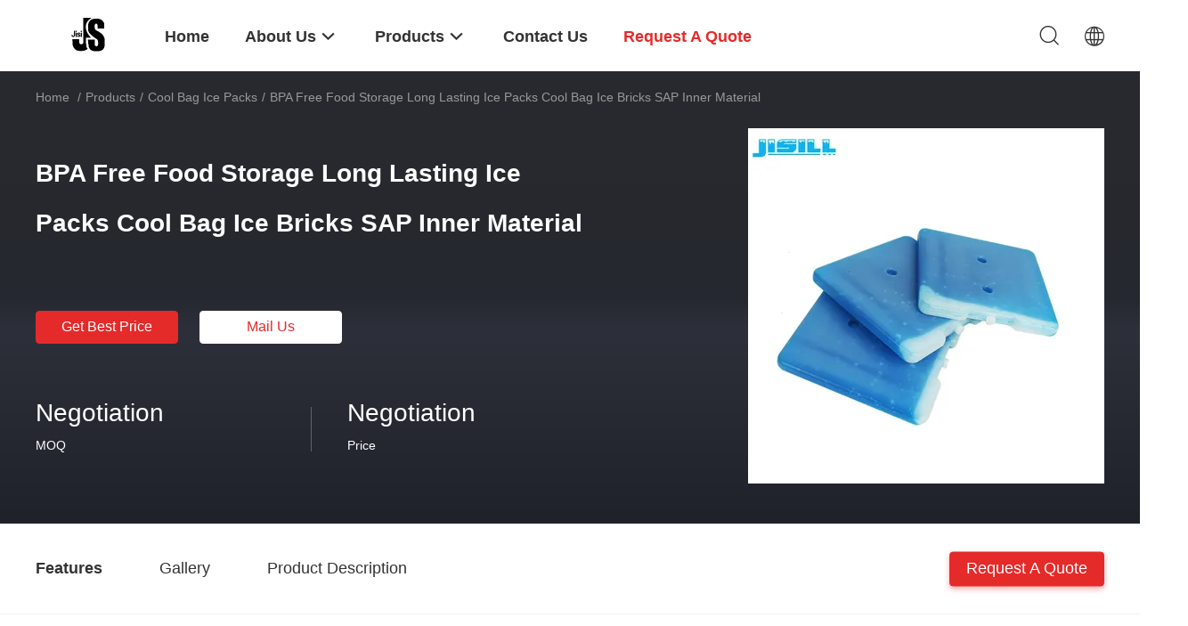

--- FILE ---
content_type: text/html
request_url: https://www.cooler-icepacks.com/sale-9595331-bpa-free-food-storage-long-lasting-ice-packs-cool-bag-blocks-sap-inner-material.html
body_size: 32513
content:

<!DOCTYPE html>
<html lang="en">
<head>
	<meta charset="utf-8">
	<meta http-equiv="X-UA-Compatible" content="IE=edge">
	<meta name="viewport" content="width=device-width, initial-scale=1">
    <title>BPA Free Food Storage Long Lasting Ice Packs Cool Bag Ice Bricks SAP Inner Material</title>
    <meta name="keywords" content="cool box freezer blocks, cool pack ice pack, Cool Bag Ice Packs" />
    <meta name="description" content="High quality BPA Free Food Storage Long Lasting Ice Packs Cool Bag Ice Bricks SAP Inner Material from China, China's leading product market cool box freezer blocks product, with strict quality control cool pack ice pack factories, producing high quality cool pack ice pack Products." />
				<link rel='preload'
					  href=/photo/cooler-icepacks/sitetpl/style/common.css?ver=1625629293 as='style'><link type='text/css' rel='stylesheet'
					  href=/photo/cooler-icepacks/sitetpl/style/common.css?ver=1625629293 media='all'><meta property="og:title" content="BPA Free Food Storage Long Lasting Ice Packs Cool Bag Ice Bricks SAP Inner Material" />
<meta property="og:description" content="High quality BPA Free Food Storage Long Lasting Ice Packs Cool Bag Ice Bricks SAP Inner Material from China, China's leading product market cool box freezer blocks product, with strict quality control cool pack ice pack factories, producing high quality cool pack ice pack Products." />
<meta property="og:type" content="product" />
<meta property="og:availability" content="instock" />
<meta property="og:site_name" content="Changzhou jisi cold chain technology Co.,ltd" />
<meta property="og:url" content="https://www.cooler-icepacks.com/sale-9595331-bpa-free-food-storage-long-lasting-ice-packs-cool-bag-ice-bricks-sap-inner-material.html" />
<meta property="og:image" content="https://www.cooler-icepacks.com/photo/ps25371366-bpa_free_food_storage_long_lasting_ice_packs_cool_bag_ice_bricks_sap_inner_material.jpg" />
<link rel="canonical" href="https://www.cooler-icepacks.com/sale-9595331-bpa-free-food-storage-long-lasting-ice-packs-cool-bag-ice-bricks-sap-inner-material.html" />
<link rel="alternate" href="https://m.cooler-icepacks.com/sale-9595331-bpa-free-food-storage-long-lasting-ice-packs-cool-bag-ice-bricks-sap-inner-material.html" media="only screen and (max-width: 640px)" />
<link rel="stylesheet" type="text/css" href="/js/guidefirstcommon.css" />
<style type="text/css">
/*<![CDATA[*/
.consent__cookie {position: fixed;top: 0;left: 0;width: 100%;height: 0%;z-index: 100000;}.consent__cookie_bg {position: fixed;top: 0;left: 0;width: 100%;height: 100%;background: #000;opacity: .6;display: none }.consent__cookie_rel {position: fixed;bottom:0;left: 0;width: 100%;background: #fff;display: -webkit-box;display: -ms-flexbox;display: flex;flex-wrap: wrap;padding: 24px 80px;-webkit-box-sizing: border-box;box-sizing: border-box;-webkit-box-pack: justify;-ms-flex-pack: justify;justify-content: space-between;-webkit-transition: all ease-in-out .3s;transition: all ease-in-out .3s }.consent__close {position: absolute;top: 20px;right: 20px;cursor: pointer }.consent__close svg {fill: #777 }.consent__close:hover svg {fill: #000 }.consent__cookie_box {flex: 1;word-break: break-word;}.consent__warm {color: #777;font-size: 16px;margin-bottom: 12px;line-height: 19px }.consent__title {color: #333;font-size: 20px;font-weight: 600;margin-bottom: 12px;line-height: 23px }.consent__itxt {color: #333;font-size: 14px;margin-bottom: 12px;display: -webkit-box;display: -ms-flexbox;display: flex;-webkit-box-align: center;-ms-flex-align: center;align-items: center }.consent__itxt i {display: -webkit-inline-box;display: -ms-inline-flexbox;display: inline-flex;width: 28px;height: 28px;border-radius: 50%;background: #e0f9e9;margin-right: 8px;-webkit-box-align: center;-ms-flex-align: center;align-items: center;-webkit-box-pack: center;-ms-flex-pack: center;justify-content: center }.consent__itxt svg {fill: #3ca860 }.consent__txt {color: #a6a6a6;font-size: 14px;margin-bottom: 8px;line-height: 17px }.consent__btns {display: -webkit-box;display: -ms-flexbox;display: flex;-webkit-box-orient: vertical;-webkit-box-direction: normal;-ms-flex-direction: column;flex-direction: column;-webkit-box-pack: center;-ms-flex-pack: center;justify-content: center;flex-shrink: 0;}.consent__btn {width: 280px;height: 40px;line-height: 40px;text-align: center;background: #3ca860;color: #fff;border-radius: 4px;margin: 8px 0;-webkit-box-sizing: border-box;box-sizing: border-box;cursor: pointer;font-size:14px}.consent__btn:hover {background: #00823b }.consent__btn.empty {color: #3ca860;border: 1px solid #3ca860;background: #fff }.consent__btn.empty:hover {background: #3ca860;color: #fff }.open .consent__cookie_bg {display: block }.open .consent__cookie_rel {bottom: 0 }@media (max-width: 760px) {.consent__btns {width: 100%;align-items: center;}.consent__cookie_rel {padding: 20px 24px }}.consent__cookie.open {display: block;}.consent__cookie {display: none;}
/*]]>*/
</style>
<style type="text/css">
/*<![CDATA[*/
@media only screen and (max-width:640px){.contact_now_dialog .content-wrap .desc{background-image:url(/images/cta_images/bg_s.png) !important}}.contact_now_dialog .content-wrap .content-wrap_header .cta-close{background-image:url(/images/cta_images/sprite.png) !important}.contact_now_dialog .content-wrap .desc{background-image:url(/images/cta_images/bg_l.png) !important}.contact_now_dialog .content-wrap .cta-btn i{background-image:url(/images/cta_images/sprite.png) !important}.contact_now_dialog .content-wrap .head-tip img{content:url(/images/cta_images/cta_contact_now.png) !important}.cusim{background-image:url(/images/imicon/im.svg) !important}.cuswa{background-image:url(/images/imicon/wa.png) !important}.cusall{background-image:url(/images/imicon/allchat.svg) !important}
/*]]>*/
</style>
<script type="text/javascript" src="/js/guidefirstcommon.js"></script>
<script type="text/javascript">
/*<![CDATA[*/
window.isvideotpl = 0;window.detailurl = '';
var colorUrl = '';var isShowGuide = 2;var showGuideColor = 0;var im_appid = 10003;var im_msg="Good day, what product are you looking for?";

var cta_cid = 19515;var use_defaulProductInfo = 1;var cta_pid = 9595331;var test_company = 0;var webim_domain = '';var company_type = 0;var cta_equipment = 'pc'; var setcookie = 'setwebimCookie(27545,9595331,0)'; var whatsapplink = "https://wa.me/8613092579520?text=Hi%2C+I%27m+interested+in+BPA+Free+Food+Storage+Long+Lasting+Ice+Packs+Cool+Bag+Ice+Bricks+SAP+Inner+Material."; function insertMeta(){var str = '<meta name="mobile-web-app-capable" content="yes" /><meta name="viewport" content="width=device-width, initial-scale=1.0" />';document.head.insertAdjacentHTML('beforeend',str);} var element = document.querySelector('a.footer_webim_a[href="/webim/webim_tab.html"]');if (element) {element.parentNode.removeChild(element);}

var colorUrl = '';
var aisearch = 0;
var selfUrl = '';
window.playerReportUrl='/vod/view_count/report';
var query_string = ["Products","Detail"];
var g_tp = '';
var customtplcolor = 99703;
var str_chat = 'chat';
				var str_call_now = 'call now';
var str_chat_now = 'chat now';
var str_contact1 = 'Get Best Price';var str_chat_lang='english';var str_contact2 = 'Get Price';var str_contact2 = 'Best Price';var str_contact = 'contact';
window.predomainsub = "";
/*]]>*/
</script>
</head>
<body>
<img src="/logo.gif" style="display:none" alt="logo"/>
<a style="display: none!important;" title="Changzhou jisi cold chain technology Co.,ltd" class="float-inquiry" href="/contactnow.html" onclick='setinquiryCookie("{\"showproduct\":1,\"pid\":\"9595331\",\"name\":\"BPA Free Food Storage Long Lasting Ice Packs Cool Bag Ice Bricks SAP Inner Material\",\"source_url\":\"\\/sale-9595331-bpa-free-food-storage-long-lasting-ice-packs-cool-bag-ice-bricks-sap-inner-material.html\",\"picurl\":\"\\/photo\\/pd25371366-bpa_free_food_storage_long_lasting_ice_packs_cool_bag_ice_bricks_sap_inner_material.jpg\",\"propertyDetail\":[[\"Product name\",\"BPA Free Food Storage Long Lasting Ice Packs Cool Bag Ice Bricks SAP Inner Material\"],[\"Size\",\"16*16*1.4cm\"],[\"Capacity\",\"350ML\"],[\"Outer material\",\"Food grade hdpe hard plastic\"]],\"company_name\":null,\"picurl_c\":\"\\/photo\\/pc25371366-bpa_free_food_storage_long_lasting_ice_packs_cool_bag_ice_bricks_sap_inner_material.jpg\",\"price\":\"Negotiation\",\"username\":\"cary chen\",\"viewTime\":\"Last Login : 7 hours 46 minutes ago\",\"subject\":\"Please quote us your BPA Free Food Storage Long Lasting Ice Packs Cool Bag Ice Bricks SAP Inner Material\",\"countrycode\":\"\"}");'></a>
<script>
var originProductInfo = '';
var originProductInfo = {"showproduct":1,"pid":"9595331","name":"BPA Free Food Storage Long Lasting Ice Packs Cool Bag Ice Bricks SAP Inner Material","source_url":"\/sale-9595331-bpa-free-food-storage-long-lasting-ice-packs-cool-bag-ice-bricks-sap-inner-material.html","picurl":"\/photo\/pd25371366-bpa_free_food_storage_long_lasting_ice_packs_cool_bag_ice_bricks_sap_inner_material.jpg","propertyDetail":[["Product name","BPA Free Food Storage Long Lasting Ice Packs Cool Bag Ice Bricks SAP Inner Material"],["Size","16*16*1.4cm"],["Capacity","350ML"],["Outer material","Food grade hdpe hard plastic"]],"company_name":null,"picurl_c":"\/photo\/pc25371366-bpa_free_food_storage_long_lasting_ice_packs_cool_bag_ice_bricks_sap_inner_material.jpg","price":"Negotiation","username":"cary chen","viewTime":"Last Login : 9 hours 46 minutes ago","subject":"What is the FOB price on your BPA Free Food Storage Long Lasting Ice Packs Cool Bag Ice Bricks SAP Inner Material","countrycode":""};
var save_url = "/contactsave.html";
var update_url = "/updateinquiry.html";
var productInfo = {};
var defaulProductInfo = {};
var myDate = new Date();
var curDate = myDate.getFullYear()+'-'+(parseInt(myDate.getMonth())+1)+'-'+myDate.getDate();
var message = '';
var default_pop = 1;
var leaveMessageDialog = document.getElementsByClassName('leave-message-dialog')[0]; // 获取弹层
var _$$ = function (dom) {
    return document.querySelectorAll(dom);
};
resInfo = originProductInfo;
resInfo['name'] = resInfo['name'] || '';
defaulProductInfo.pid = resInfo['pid'];
defaulProductInfo.productName = resInfo['name'] ?? '';
defaulProductInfo.productInfo = resInfo['propertyDetail'];
defaulProductInfo.productImg = resInfo['picurl_c'];
defaulProductInfo.subject = resInfo['subject'] ?? '';
defaulProductInfo.productImgAlt = resInfo['name'] ?? '';
var inquirypopup_tmp = 1;
var message = 'Dear,'+'\r\n'+"I am interested in"+' '+trim(resInfo['name'])+", could you send me more details such as type, size, MOQ, material, etc."+'\r\n'+"Thanks!"+'\r\n'+"Waiting for your reply.";
var message_1 = 'Dear,'+'\r\n'+"I am interested in"+' '+trim(resInfo['name'])+", could you send me more details such as type, size, MOQ, material, etc."+'\r\n'+"Thanks!"+'\r\n'+"Waiting for your reply.";
var message_2 = 'Hello,'+'\r\n'+"I am looking for"+' '+trim(resInfo['name'])+", please send me the price, specification and picture."+'\r\n'+"Your swift response will be highly appreciated."+'\r\n'+"Feel free to contact me for more information."+'\r\n'+"Thanks a lot.";
var message_3 = 'Hello,'+'\r\n'+trim(resInfo['name'])+' '+"meets my expectations."+'\r\n'+"Please give me the best price and some other product information."+'\r\n'+"Feel free to contact me via my mail."+'\r\n'+"Thanks a lot.";

var message_4 = 'Dear,'+'\r\n'+"What is the FOB price on your"+' '+trim(resInfo['name'])+'?'+'\r\n'+"Which is the nearest port name?"+'\r\n'+"Please reply me as soon as possible, it would be better to share further information."+'\r\n'+"Regards!";
var message_5 = 'Hi there,'+'\r\n'+"I am very interested in your"+' '+trim(resInfo['name'])+'.'+'\r\n'+"Please send me your product details."+'\r\n'+"Looking forward to your quick reply."+'\r\n'+"Feel free to contact me by mail."+'\r\n'+"Regards!";

var message_6 = 'Dear,'+'\r\n'+"Please provide us with information about your"+' '+trim(resInfo['name'])+", such as type, size, material, and of course the best price."+'\r\n'+"Looking forward to your quick reply."+'\r\n'+"Thank you!";
var message_7 = 'Dear,'+'\r\n'+"Can you supply"+' '+trim(resInfo['name'])+" for us?"+'\r\n'+"First we want a price list and some product details."+'\r\n'+"I hope to get reply asap and look forward to cooperation."+'\r\n'+"Thank you very much.";
var message_8 = 'hi,'+'\r\n'+"I am looking for"+' '+trim(resInfo['name'])+", please give me some more detailed product information."+'\r\n'+"I look forward to your reply."+'\r\n'+"Thank you!";
var message_9 = 'Hello,'+'\r\n'+"Your"+' '+trim(resInfo['name'])+" meets my requirements very well."+'\r\n'+"Please send me the price, specification, and similar model will be OK."+'\r\n'+"Feel free to chat with me."+'\r\n'+"Thanks!";
var message_10 = 'Dear,'+'\r\n'+"I want to know more about the details and quotation of"+' '+trim(resInfo['name'])+'.'+'\r\n'+"Feel free to contact me."+'\r\n'+"Regards!";

var r = getRandom(1,10);

defaulProductInfo.message = eval("message_"+r);
    defaulProductInfo.message = eval("message_"+r);
        var mytAjax = {

    post: function(url, data, fn) {
        var xhr = new XMLHttpRequest();
        xhr.open("POST", url, true);
        xhr.setRequestHeader("Content-Type", "application/x-www-form-urlencoded;charset=UTF-8");
        xhr.setRequestHeader("X-Requested-With", "XMLHttpRequest");
        xhr.setRequestHeader('Content-Type','text/plain;charset=UTF-8');
        xhr.onreadystatechange = function() {
            if(xhr.readyState == 4 && (xhr.status == 200 || xhr.status == 304)) {
                fn.call(this, xhr.responseText);
            }
        };
        xhr.send(data);
    },

    postform: function(url, data, fn) {
        var xhr = new XMLHttpRequest();
        xhr.open("POST", url, true);
        xhr.setRequestHeader("X-Requested-With", "XMLHttpRequest");
        xhr.onreadystatechange = function() {
            if(xhr.readyState == 4 && (xhr.status == 200 || xhr.status == 304)) {
                fn.call(this, xhr.responseText);
            }
        };
        xhr.send(data);
    }
};
/*window.onload = function(){
    leaveMessageDialog = document.getElementsByClassName('leave-message-dialog')[0];
    if (window.localStorage.recordDialogStatus=='undefined' || (window.localStorage.recordDialogStatus!='undefined' && window.localStorage.recordDialogStatus != curDate)) {
        setTimeout(function(){
            if(parseInt(inquirypopup_tmp%10) == 1){
                creatDialog(defaulProductInfo, 1);
            }
        }, 6000);
    }
};*/
function trim(str)
{
    str = str.replace(/(^\s*)/g,"");
    return str.replace(/(\s*$)/g,"");
};
function getRandom(m,n){
    var num = Math.floor(Math.random()*(m - n) + n);
    return num;
};
function strBtn(param) {

    var starattextarea = document.getElementById("textareamessage").value.length;
    var email = document.getElementById("startEmail").value;

    var default_tip = document.querySelectorAll(".watermark_container").length;
    if (20 < starattextarea && starattextarea < 3000) {
        if(default_tip>0){
            document.getElementById("textareamessage1").parentNode.parentNode.nextElementSibling.style.display = "none";
        }else{
            document.getElementById("textareamessage1").parentNode.nextElementSibling.style.display = "none";
        }

    } else {
        if(default_tip>0){
            document.getElementById("textareamessage1").parentNode.parentNode.nextElementSibling.style.display = "block";
        }else{
            document.getElementById("textareamessage1").parentNode.nextElementSibling.style.display = "block";
        }

        return;
    }

    // var re = /^([a-zA-Z0-9_-])+@([a-zA-Z0-9_-])+\.([a-zA-Z0-9_-])+/i;/*邮箱不区分大小写*/
    var re = /^[a-zA-Z0-9][\w-]*(\.?[\w-]+)*@[a-zA-Z0-9-]+(\.[a-zA-Z0-9]+)+$/i;
    if (!re.test(email)) {
        document.getElementById("startEmail").nextElementSibling.style.display = "block";
        return;
    } else {
        document.getElementById("startEmail").nextElementSibling.style.display = "none";
    }

    var subject = document.getElementById("pop_subject").value;
    var pid = document.getElementById("pop_pid").value;
    var message = document.getElementById("textareamessage").value;
    var sender_email = document.getElementById("startEmail").value;
    var tel = '';
    if (document.getElementById("tel0") != undefined && document.getElementById("tel0") != '')
        tel = document.getElementById("tel0").value;
    var form_serialize = '&tel='+tel;

    form_serialize = form_serialize.replace(/\+/g, "%2B");
    mytAjax.post(save_url,"pid="+pid+"&subject="+subject+"&email="+sender_email+"&message="+(message)+form_serialize,function(res){
        var mes = JSON.parse(res);
        if(mes.status == 200){
            var iid = mes.iid;
            document.getElementById("pop_iid").value = iid;
            document.getElementById("pop_uuid").value = mes.uuid;

            if(typeof gtag_report_conversion === "function"){
                gtag_report_conversion();//执行统计js代码
            }
            if(typeof fbq === "function"){
                fbq('track','Purchase');//执行统计js代码
            }
        }
    });
    for (var index = 0; index < document.querySelectorAll(".dialog-content-pql").length; index++) {
        document.querySelectorAll(".dialog-content-pql")[index].style.display = "none";
    };
    $('#idphonepql').val(tel);
    document.getElementById("dialog-content-pql-id").style.display = "block";
    ;
};
function twoBtnOk(param) {

    var selectgender = document.getElementById("Mr").innerHTML;
    var iid = document.getElementById("pop_iid").value;
    var sendername = document.getElementById("idnamepql").value;
    var senderphone = document.getElementById("idphonepql").value;
    var sendercname = document.getElementById("idcompanypql").value;
    var uuid = document.getElementById("pop_uuid").value;
    var gender = 2;
    if(selectgender == 'Mr.') gender = 0;
    if(selectgender == 'Mrs.') gender = 1;
    var pid = document.getElementById("pop_pid").value;
    var form_serialize = '';

        form_serialize = form_serialize.replace(/\+/g, "%2B");

    mytAjax.post(update_url,"iid="+iid+"&gender="+gender+"&uuid="+uuid+"&name="+(sendername)+"&tel="+(senderphone)+"&company="+(sendercname)+form_serialize,function(res){});

    for (var index = 0; index < document.querySelectorAll(".dialog-content-pql").length; index++) {
        document.querySelectorAll(".dialog-content-pql")[index].style.display = "none";
    };
    document.getElementById("dialog-content-pql-ok").style.display = "block";

};
function toCheckMust(name) {
    $('#'+name+'error').hide();
}
function handClidk(param) {
    var starattextarea = document.getElementById("textareamessage1").value.length;
    var email = document.getElementById("startEmail1").value;
    var default_tip = document.querySelectorAll(".watermark_container").length;
    if (20 < starattextarea && starattextarea < 3000) {
        if(default_tip>0){
            document.getElementById("textareamessage1").parentNode.parentNode.nextElementSibling.style.display = "none";
        }else{
            document.getElementById("textareamessage1").parentNode.nextElementSibling.style.display = "none";
        }

    } else {
        if(default_tip>0){
            document.getElementById("textareamessage1").parentNode.parentNode.nextElementSibling.style.display = "block";
        }else{
            document.getElementById("textareamessage1").parentNode.nextElementSibling.style.display = "block";
        }

        return;
    }

    // var re = /^([a-zA-Z0-9_-])+@([a-zA-Z0-9_-])+\.([a-zA-Z0-9_-])+/i;
    var re = /^[a-zA-Z0-9][\w-]*(\.?[\w-]+)*@[a-zA-Z0-9-]+(\.[a-zA-Z0-9]+)+$/i;
    if (!re.test(email)) {
        document.getElementById("startEmail1").nextElementSibling.style.display = "block";
        return;
    } else {
        document.getElementById("startEmail1").nextElementSibling.style.display = "none";
    }

    var subject = document.getElementById("pop_subject").value;
    var pid = document.getElementById("pop_pid").value;
    var message = document.getElementById("textareamessage1").value;
    var sender_email = document.getElementById("startEmail1").value;
    var form_serialize = tel = '';
    if (document.getElementById("tel1") != undefined && document.getElementById("tel1") != '')
        tel = document.getElementById("tel1").value;
        mytAjax.post(save_url,"email="+sender_email+"&tel="+tel+"&pid="+pid+"&message="+message+"&subject="+subject+form_serialize,function(res){

        var mes = JSON.parse(res);
        if(mes.status == 200){
            var iid = mes.iid;
            document.getElementById("pop_iid").value = iid;
            document.getElementById("pop_uuid").value = mes.uuid;
            if(typeof gtag_report_conversion === "function"){
                gtag_report_conversion();//执行统计js代码
            }
        }

    });
    for (var index = 0; index < document.querySelectorAll(".dialog-content-pql").length; index++) {
        document.querySelectorAll(".dialog-content-pql")[index].style.display = "none";
    };
    $('#idphonepql').val(tel);
    document.getElementById("dialog-content-pql-id").style.display = "block";

};
window.addEventListener('load', function () {
    $('.checkbox-wrap label').each(function(){
        if($(this).find('input').prop('checked')){
            $(this).addClass('on')
        }else {
            $(this).removeClass('on')
        }
    })
    $(document).on('click', '.checkbox-wrap label' , function(ev){
        if (ev.target.tagName.toUpperCase() != 'INPUT') {
            $(this).toggleClass('on')
        }
    })
})

function hand_video(pdata) {
    data = JSON.parse(pdata);
    productInfo.productName = data.productName;
    productInfo.productInfo = data.productInfo;
    productInfo.productImg = data.productImg;
    productInfo.subject = data.subject;

    var message = 'Dear,'+'\r\n'+"I am interested in"+' '+trim(data.productName)+", could you send me more details such as type, size, quantity, material, etc."+'\r\n'+"Thanks!"+'\r\n'+"Waiting for your reply.";

    var message = 'Dear,'+'\r\n'+"I am interested in"+' '+trim(data.productName)+", could you send me more details such as type, size, MOQ, material, etc."+'\r\n'+"Thanks!"+'\r\n'+"Waiting for your reply.";
    var message_1 = 'Dear,'+'\r\n'+"I am interested in"+' '+trim(data.productName)+", could you send me more details such as type, size, MOQ, material, etc."+'\r\n'+"Thanks!"+'\r\n'+"Waiting for your reply.";
    var message_2 = 'Hello,'+'\r\n'+"I am looking for"+' '+trim(data.productName)+", please send me the price, specification and picture."+'\r\n'+"Your swift response will be highly appreciated."+'\r\n'+"Feel free to contact me for more information."+'\r\n'+"Thanks a lot.";
    var message_3 = 'Hello,'+'\r\n'+trim(data.productName)+' '+"meets my expectations."+'\r\n'+"Please give me the best price and some other product information."+'\r\n'+"Feel free to contact me via my mail."+'\r\n'+"Thanks a lot.";

    var message_4 = 'Dear,'+'\r\n'+"What is the FOB price on your"+' '+trim(data.productName)+'?'+'\r\n'+"Which is the nearest port name?"+'\r\n'+"Please reply me as soon as possible, it would be better to share further information."+'\r\n'+"Regards!";
    var message_5 = 'Hi there,'+'\r\n'+"I am very interested in your"+' '+trim(data.productName)+'.'+'\r\n'+"Please send me your product details."+'\r\n'+"Looking forward to your quick reply."+'\r\n'+"Feel free to contact me by mail."+'\r\n'+"Regards!";

    var message_6 = 'Dear,'+'\r\n'+"Please provide us with information about your"+' '+trim(data.productName)+", such as type, size, material, and of course the best price."+'\r\n'+"Looking forward to your quick reply."+'\r\n'+"Thank you!";
    var message_7 = 'Dear,'+'\r\n'+"Can you supply"+' '+trim(data.productName)+" for us?"+'\r\n'+"First we want a price list and some product details."+'\r\n'+"I hope to get reply asap and look forward to cooperation."+'\r\n'+"Thank you very much.";
    var message_8 = 'hi,'+'\r\n'+"I am looking for"+' '+trim(data.productName)+", please give me some more detailed product information."+'\r\n'+"I look forward to your reply."+'\r\n'+"Thank you!";
    var message_9 = 'Hello,'+'\r\n'+"Your"+' '+trim(data.productName)+" meets my requirements very well."+'\r\n'+"Please send me the price, specification, and similar model will be OK."+'\r\n'+"Feel free to chat with me."+'\r\n'+"Thanks!";
    var message_10 = 'Dear,'+'\r\n'+"I want to know more about the details and quotation of"+' '+trim(data.productName)+'.'+'\r\n'+"Feel free to contact me."+'\r\n'+"Regards!";

    var r = getRandom(1,10);

    productInfo.message = eval("message_"+r);
            if(parseInt(inquirypopup_tmp/10) == 1){
        productInfo.message = "";
    }
    productInfo.pid = data.pid;
    creatDialog(productInfo, 2);
};

function handDialog(pdata) {
    data = JSON.parse(pdata);
    productInfo.productName = data.productName;
    productInfo.productInfo = data.productInfo;
    productInfo.productImg = data.productImg;
    productInfo.subject = data.subject;

    var message = 'Dear,'+'\r\n'+"I am interested in"+' '+trim(data.productName)+", could you send me more details such as type, size, quantity, material, etc."+'\r\n'+"Thanks!"+'\r\n'+"Waiting for your reply.";

    var message = 'Dear,'+'\r\n'+"I am interested in"+' '+trim(data.productName)+", could you send me more details such as type, size, MOQ, material, etc."+'\r\n'+"Thanks!"+'\r\n'+"Waiting for your reply.";
    var message_1 = 'Dear,'+'\r\n'+"I am interested in"+' '+trim(data.productName)+", could you send me more details such as type, size, MOQ, material, etc."+'\r\n'+"Thanks!"+'\r\n'+"Waiting for your reply.";
    var message_2 = 'Hello,'+'\r\n'+"I am looking for"+' '+trim(data.productName)+", please send me the price, specification and picture."+'\r\n'+"Your swift response will be highly appreciated."+'\r\n'+"Feel free to contact me for more information."+'\r\n'+"Thanks a lot.";
    var message_3 = 'Hello,'+'\r\n'+trim(data.productName)+' '+"meets my expectations."+'\r\n'+"Please give me the best price and some other product information."+'\r\n'+"Feel free to contact me via my mail."+'\r\n'+"Thanks a lot.";

    var message_4 = 'Dear,'+'\r\n'+"What is the FOB price on your"+' '+trim(data.productName)+'?'+'\r\n'+"Which is the nearest port name?"+'\r\n'+"Please reply me as soon as possible, it would be better to share further information."+'\r\n'+"Regards!";
    var message_5 = 'Hi there,'+'\r\n'+"I am very interested in your"+' '+trim(data.productName)+'.'+'\r\n'+"Please send me your product details."+'\r\n'+"Looking forward to your quick reply."+'\r\n'+"Feel free to contact me by mail."+'\r\n'+"Regards!";

    var message_6 = 'Dear,'+'\r\n'+"Please provide us with information about your"+' '+trim(data.productName)+", such as type, size, material, and of course the best price."+'\r\n'+"Looking forward to your quick reply."+'\r\n'+"Thank you!";
    var message_7 = 'Dear,'+'\r\n'+"Can you supply"+' '+trim(data.productName)+" for us?"+'\r\n'+"First we want a price list and some product details."+'\r\n'+"I hope to get reply asap and look forward to cooperation."+'\r\n'+"Thank you very much.";
    var message_8 = 'hi,'+'\r\n'+"I am looking for"+' '+trim(data.productName)+", please give me some more detailed product information."+'\r\n'+"I look forward to your reply."+'\r\n'+"Thank you!";
    var message_9 = 'Hello,'+'\r\n'+"Your"+' '+trim(data.productName)+" meets my requirements very well."+'\r\n'+"Please send me the price, specification, and similar model will be OK."+'\r\n'+"Feel free to chat with me."+'\r\n'+"Thanks!";
    var message_10 = 'Dear,'+'\r\n'+"I want to know more about the details and quotation of"+' '+trim(data.productName)+'.'+'\r\n'+"Feel free to contact me."+'\r\n'+"Regards!";

    var r = getRandom(1,10);
    productInfo.message = eval("message_"+r);
            if(parseInt(inquirypopup_tmp/10) == 1){
        productInfo.message = "";
    }
    productInfo.pid = data.pid;
    creatDialog(productInfo, 2);
};

function closepql(param) {

    leaveMessageDialog.style.display = 'none';
};

function closepql2(param) {

    for (var index = 0; index < document.querySelectorAll(".dialog-content-pql").length; index++) {
        document.querySelectorAll(".dialog-content-pql")[index].style.display = "none";
    };
    document.getElementById("dialog-content-pql-ok").style.display = "block";
};

function decodeHtmlEntities(str) {
    var tempElement = document.createElement('div');
    tempElement.innerHTML = str;
    return tempElement.textContent || tempElement.innerText || '';
}

function initProduct(productInfo,type){

    productInfo.productName = decodeHtmlEntities(productInfo.productName);
    productInfo.message = decodeHtmlEntities(productInfo.message);

    leaveMessageDialog = document.getElementsByClassName('leave-message-dialog')[0];
    leaveMessageDialog.style.display = "block";
    if(type == 3){
        var popinquiryemail = document.getElementById("popinquiryemail").value;
        _$$("#startEmail1")[0].value = popinquiryemail;
    }else{
        _$$("#startEmail1")[0].value = "";
    }
    _$$("#startEmail")[0].value = "";
    _$$("#idnamepql")[0].value = "";
    _$$("#idphonepql")[0].value = "";
    _$$("#idcompanypql")[0].value = "";

    _$$("#pop_pid")[0].value = productInfo.pid;
    _$$("#pop_subject")[0].value = productInfo.subject;
    
    if(parseInt(inquirypopup_tmp/10) == 1){
        productInfo.message = "";
    }

    _$$("#textareamessage1")[0].value = productInfo.message;
    _$$("#textareamessage")[0].value = productInfo.message;

    _$$("#dialog-content-pql-id .titlep")[0].innerHTML = productInfo.productName;
    _$$("#dialog-content-pql-id img")[0].setAttribute("src", productInfo.productImg);
    _$$("#dialog-content-pql-id img")[0].setAttribute("alt", productInfo.productImgAlt);

    _$$("#dialog-content-pql-id-hand img")[0].setAttribute("src", productInfo.productImg);
    _$$("#dialog-content-pql-id-hand img")[0].setAttribute("alt", productInfo.productImgAlt);
    _$$("#dialog-content-pql-id-hand .titlep")[0].innerHTML = productInfo.productName;

    if (productInfo.productInfo.length > 0) {
        var ul2, ul;
        ul = document.createElement("ul");
        for (var index = 0; index < productInfo.productInfo.length; index++) {
            var el = productInfo.productInfo[index];
            var li = document.createElement("li");
            var span1 = document.createElement("span");
            span1.innerHTML = el[0] + ":";
            var span2 = document.createElement("span");
            span2.innerHTML = el[1];
            li.appendChild(span1);
            li.appendChild(span2);
            ul.appendChild(li);

        }
        ul2 = ul.cloneNode(true);
        if (type === 1) {
            _$$("#dialog-content-pql-id .left")[0].replaceChild(ul, _$$("#dialog-content-pql-id .left ul")[0]);
        } else {
            _$$("#dialog-content-pql-id-hand .left")[0].replaceChild(ul2, _$$("#dialog-content-pql-id-hand .left ul")[0]);
            _$$("#dialog-content-pql-id .left")[0].replaceChild(ul, _$$("#dialog-content-pql-id .left ul")[0]);
        }
    };
    for (var index = 0; index < _$$("#dialog-content-pql-id .right ul li").length; index++) {
        _$$("#dialog-content-pql-id .right ul li")[index].addEventListener("click", function (params) {
            _$$("#dialog-content-pql-id .right #Mr")[0].innerHTML = this.innerHTML
        }, false)

    };

};
function closeInquiryCreateDialog() {
    document.getElementById("xuanpan_dialog_box_pql").style.display = "none";
};
function showInquiryCreateDialog() {
    document.getElementById("xuanpan_dialog_box_pql").style.display = "block";
};
function submitPopInquiry(){
    var message = document.getElementById("inquiry_message").value;
    var email = document.getElementById("inquiry_email").value;
    var subject = defaulProductInfo.subject;
    var pid = defaulProductInfo.pid;
    if (email === undefined) {
        showInquiryCreateDialog();
        document.getElementById("inquiry_email").style.border = "1px solid red";
        return false;
    };
    if (message === undefined) {
        showInquiryCreateDialog();
        document.getElementById("inquiry_message").style.border = "1px solid red";
        return false;
    };
    if (email.search(/^\w+((-\w+)|(\.\w+))*\@[A-Za-z0-9]+((\.|-)[A-Za-z0-9]+)*\.[A-Za-z0-9]+$/) == -1) {
        document.getElementById("inquiry_email").style.border= "1px solid red";
        showInquiryCreateDialog();
        return false;
    } else {
        document.getElementById("inquiry_email").style.border= "";
    };
    if (message.length < 20 || message.length >3000) {
        showInquiryCreateDialog();
        document.getElementById("inquiry_message").style.border = "1px solid red";
        return false;
    } else {
        document.getElementById("inquiry_message").style.border = "";
    };
    var tel = '';
    if (document.getElementById("tel") != undefined && document.getElementById("tel") != '')
        tel = document.getElementById("tel").value;

    mytAjax.post(save_url,"pid="+pid+"&subject="+subject+"&email="+email+"&message="+(message)+'&tel='+tel,function(res){
        var mes = JSON.parse(res);
        if(mes.status == 200){
            var iid = mes.iid;
            document.getElementById("pop_iid").value = iid;
            document.getElementById("pop_uuid").value = mes.uuid;

        }
    });
    initProduct(defaulProductInfo);
    for (var index = 0; index < document.querySelectorAll(".dialog-content-pql").length; index++) {
        document.querySelectorAll(".dialog-content-pql")[index].style.display = "none";
    };
    $('#idphonepql').val(tel);
    document.getElementById("dialog-content-pql-id").style.display = "block";

};

//带附件上传
function submitPopInquiryfile(email_id,message_id,check_sort,name_id,phone_id,company_id,attachments){

    if(typeof(check_sort) == 'undefined'){
        check_sort = 0;
    }
    var message = document.getElementById(message_id).value;
    var email = document.getElementById(email_id).value;
    var attachments = document.getElementById(attachments).value;
    if(typeof(name_id) !== 'undefined' && name_id != ""){
        var name  = document.getElementById(name_id).value;
    }
    if(typeof(phone_id) !== 'undefined' && phone_id != ""){
        var phone = document.getElementById(phone_id).value;
    }
    if(typeof(company_id) !== 'undefined' && company_id != ""){
        var company = document.getElementById(company_id).value;
    }
    var subject = defaulProductInfo.subject;
    var pid = defaulProductInfo.pid;

    if(check_sort == 0){
        if (email === undefined) {
            showInquiryCreateDialog();
            document.getElementById(email_id).style.border = "1px solid red";
            return false;
        };
        if (message === undefined) {
            showInquiryCreateDialog();
            document.getElementById(message_id).style.border = "1px solid red";
            return false;
        };

        if (email.search(/^\w+((-\w+)|(\.\w+))*\@[A-Za-z0-9]+((\.|-)[A-Za-z0-9]+)*\.[A-Za-z0-9]+$/) == -1) {
            document.getElementById(email_id).style.border= "1px solid red";
            showInquiryCreateDialog();
            return false;
        } else {
            document.getElementById(email_id).style.border= "";
        };
        if (message.length < 20 || message.length >3000) {
            showInquiryCreateDialog();
            document.getElementById(message_id).style.border = "1px solid red";
            return false;
        } else {
            document.getElementById(message_id).style.border = "";
        };
    }else{

        if (message === undefined) {
            showInquiryCreateDialog();
            document.getElementById(message_id).style.border = "1px solid red";
            return false;
        };

        if (email === undefined) {
            showInquiryCreateDialog();
            document.getElementById(email_id).style.border = "1px solid red";
            return false;
        };

        if (message.length < 20 || message.length >3000) {
            showInquiryCreateDialog();
            document.getElementById(message_id).style.border = "1px solid red";
            return false;
        } else {
            document.getElementById(message_id).style.border = "";
        };

        if (email.search(/^\w+((-\w+)|(\.\w+))*\@[A-Za-z0-9]+((\.|-)[A-Za-z0-9]+)*\.[A-Za-z0-9]+$/) == -1) {
            document.getElementById(email_id).style.border= "1px solid red";
            showInquiryCreateDialog();
            return false;
        } else {
            document.getElementById(email_id).style.border= "";
        };

    };

    mytAjax.post(save_url,"pid="+pid+"&subject="+subject+"&email="+email+"&message="+message+"&company="+company+"&attachments="+attachments,function(res){
        var mes = JSON.parse(res);
        if(mes.status == 200){
            var iid = mes.iid;
            document.getElementById("pop_iid").value = iid;
            document.getElementById("pop_uuid").value = mes.uuid;

            if(typeof gtag_report_conversion === "function"){
                gtag_report_conversion();//执行统计js代码
            }
            if(typeof fbq === "function"){
                fbq('track','Purchase');//执行统计js代码
            }
        }
    });
    initProduct(defaulProductInfo);

    if(name !== undefined && name != ""){
        _$$("#idnamepql")[0].value = name;
    }

    if(phone !== undefined && phone != ""){
        _$$("#idphonepql")[0].value = phone;
    }

    if(company !== undefined && company != ""){
        _$$("#idcompanypql")[0].value = company;
    }

    for (var index = 0; index < document.querySelectorAll(".dialog-content-pql").length; index++) {
        document.querySelectorAll(".dialog-content-pql")[index].style.display = "none";
    };
    document.getElementById("dialog-content-pql-id").style.display = "block";

};
function submitPopInquiryByParam(email_id,message_id,check_sort,name_id,phone_id,company_id){

    if(typeof(check_sort) == 'undefined'){
        check_sort = 0;
    }

    var senderphone = '';
    var message = document.getElementById(message_id).value;
    var email = document.getElementById(email_id).value;
    if(typeof(name_id) !== 'undefined' && name_id != ""){
        var name  = document.getElementById(name_id).value;
    }
    if(typeof(phone_id) !== 'undefined' && phone_id != ""){
        var phone = document.getElementById(phone_id).value;
        senderphone = phone;
    }
    if(typeof(company_id) !== 'undefined' && company_id != ""){
        var company = document.getElementById(company_id).value;
    }
    var subject = defaulProductInfo.subject;
    var pid = defaulProductInfo.pid;

    if(check_sort == 0){
        if (email === undefined) {
            showInquiryCreateDialog();
            document.getElementById(email_id).style.border = "1px solid red";
            return false;
        };
        if (message === undefined) {
            showInquiryCreateDialog();
            document.getElementById(message_id).style.border = "1px solid red";
            return false;
        };

        if (email.search(/^\w+((-\w+)|(\.\w+))*\@[A-Za-z0-9]+((\.|-)[A-Za-z0-9]+)*\.[A-Za-z0-9]+$/) == -1) {
            document.getElementById(email_id).style.border= "1px solid red";
            showInquiryCreateDialog();
            return false;
        } else {
            document.getElementById(email_id).style.border= "";
        };
        if (message.length < 20 || message.length >3000) {
            showInquiryCreateDialog();
            document.getElementById(message_id).style.border = "1px solid red";
            return false;
        } else {
            document.getElementById(message_id).style.border = "";
        };
    }else{

        if (message === undefined) {
            showInquiryCreateDialog();
            document.getElementById(message_id).style.border = "1px solid red";
            return false;
        };

        if (email === undefined) {
            showInquiryCreateDialog();
            document.getElementById(email_id).style.border = "1px solid red";
            return false;
        };

        if (message.length < 20 || message.length >3000) {
            showInquiryCreateDialog();
            document.getElementById(message_id).style.border = "1px solid red";
            return false;
        } else {
            document.getElementById(message_id).style.border = "";
        };

        if (email.search(/^\w+((-\w+)|(\.\w+))*\@[A-Za-z0-9]+((\.|-)[A-Za-z0-9]+)*\.[A-Za-z0-9]+$/) == -1) {
            document.getElementById(email_id).style.border= "1px solid red";
            showInquiryCreateDialog();
            return false;
        } else {
            document.getElementById(email_id).style.border= "";
        };

    };

    var productsku = "";
    if($("#product_sku").length > 0){
        productsku = $("#product_sku").html();
    }

    mytAjax.post(save_url,"tel="+senderphone+"&pid="+pid+"&subject="+subject+"&email="+email+"&message="+message+"&messagesku="+encodeURI(productsku),function(res){
        var mes = JSON.parse(res);
        if(mes.status == 200){
            var iid = mes.iid;
            document.getElementById("pop_iid").value = iid;
            document.getElementById("pop_uuid").value = mes.uuid;

            if(typeof gtag_report_conversion === "function"){
                gtag_report_conversion();//执行统计js代码
            }
            if(typeof fbq === "function"){
                fbq('track','Purchase');//执行统计js代码
            }
        }
    });
    initProduct(defaulProductInfo);

    if(name !== undefined && name != ""){
        _$$("#idnamepql")[0].value = name;
    }

    if(phone !== undefined && phone != ""){
        _$$("#idphonepql")[0].value = phone;
    }

    if(company !== undefined && company != ""){
        _$$("#idcompanypql")[0].value = company;
    }

    for (var index = 0; index < document.querySelectorAll(".dialog-content-pql").length; index++) {
        document.querySelectorAll(".dialog-content-pql")[index].style.display = "none";

    };
    document.getElementById("dialog-content-pql-id").style.display = "block";

};

function creat_videoDialog(productInfo, type) {

    if(type == 1){
        if(default_pop != 1){
            return false;
        }
        window.localStorage.recordDialogStatus = curDate;
    }else{
        default_pop = 0;
    }
    initProduct(productInfo, type);
    if (type === 1) {
        // 自动弹出
        for (var index = 0; index < document.querySelectorAll(".dialog-content-pql").length; index++) {

            document.querySelectorAll(".dialog-content-pql")[index].style.display = "none";
        };
        document.getElementById("dialog-content-pql").style.display = "block";
    } else {
        // 手动弹出
        for (var index = 0; index < document.querySelectorAll(".dialog-content-pql").length; index++) {
            document.querySelectorAll(".dialog-content-pql")[index].style.display = "none";
        };
        document.getElementById("dialog-content-pql-id-hand").style.display = "block";
    }
}

function creatDialog(productInfo, type) {

    if(type == 1){
        if(default_pop != 1){
            return false;
        }
        window.localStorage.recordDialogStatus = curDate;
    }else{
        default_pop = 0;
    }
    initProduct(productInfo, type);
    if (type === 1) {
        // 自动弹出
        for (var index = 0; index < document.querySelectorAll(".dialog-content-pql").length; index++) {

            document.querySelectorAll(".dialog-content-pql")[index].style.display = "none";
        };
        document.getElementById("dialog-content-pql").style.display = "block";
    } else {
        // 手动弹出
        for (var index = 0; index < document.querySelectorAll(".dialog-content-pql").length; index++) {
            document.querySelectorAll(".dialog-content-pql")[index].style.display = "none";
        };
        document.getElementById("dialog-content-pql-id-hand").style.display = "block";
    }
}

//带邮箱信息打开询盘框 emailtype=1表示带入邮箱
function openDialog(emailtype){
    var type = 2;//不带入邮箱，手动弹出
    if(emailtype == 1){
        var popinquiryemail = document.getElementById("popinquiryemail").value;
        // var re = /^([a-zA-Z0-9_-])+@([a-zA-Z0-9_-])+\.([a-zA-Z0-9_-])+/i;
        var re = /^[a-zA-Z0-9][\w-]*(\.?[\w-]+)*@[a-zA-Z0-9-]+(\.[a-zA-Z0-9]+)+$/i;
        if (!re.test(popinquiryemail)) {
            //前端提示样式;
            showInquiryCreateDialog();
            document.getElementById("popinquiryemail").style.border = "1px solid red";
            return false;
        } else {
            //前端提示样式;
        }
        var type = 3;
    }
    creatDialog(defaulProductInfo,type);
}

//上传附件
function inquiryUploadFile(){
    var fileObj = document.querySelector("#fileId").files[0];
    //构建表单数据
    var formData = new FormData();
    var filesize = fileObj.size;
    if(filesize > 10485760 || filesize == 0) {
        document.getElementById("filetips").style.display = "block";
        return false;
    }else {
        document.getElementById("filetips").style.display = "none";
    }
    formData.append('popinquiryfile', fileObj);
    document.getElementById("quotefileform").reset();
    var save_url = "/inquiryuploadfile.html";
    mytAjax.postform(save_url,formData,function(res){
        var mes = JSON.parse(res);
        if(mes.status == 200){
            document.getElementById("uploader-file-info").innerHTML = document.getElementById("uploader-file-info").innerHTML + "<span class=op>"+mes.attfile.name+"<a class=delatt id=att"+mes.attfile.id+" onclick=delatt("+mes.attfile.id+");>Delete</a></span>";
            var nowattachs = document.getElementById("attachments").value;
            if( nowattachs !== ""){
                var attachs = JSON.parse(nowattachs);
                attachs[mes.attfile.id] = mes.attfile;
            }else{
                var attachs = {};
                attachs[mes.attfile.id] = mes.attfile;
            }
            document.getElementById("attachments").value = JSON.stringify(attachs);
        }
    });
}
//附件删除
function delatt(attid)
{
    var nowattachs = document.getElementById("attachments").value;
    if( nowattachs !== ""){
        var attachs = JSON.parse(nowattachs);
        if(attachs[attid] == ""){
            return false;
        }
        var formData = new FormData();
        var delfile = attachs[attid]['filename'];
        var save_url = "/inquirydelfile.html";
        if(delfile != "") {
            formData.append('delfile', delfile);
            mytAjax.postform(save_url, formData, function (res) {
                if(res !== "") {
                    var mes = JSON.parse(res);
                    if (mes.status == 200) {
                        delete attachs[attid];
                        document.getElementById("attachments").value = JSON.stringify(attachs);
                        var s = document.getElementById("att"+attid);
                        s.parentNode.remove();
                    }
                }
            });
        }
    }else{
        return false;
    }
}

</script>
<div class="leave-message-dialog" style="display: none">
<style>
    .leave-message-dialog .close:before, .leave-message-dialog .close:after{
        content:initial;
    }
</style>
<div class="dialog-content-pql" id="dialog-content-pql" style="display: none">
    <span class="close" onclick="closepql()"><img src="/images/close.png" alt="close"></span>
    <div class="title">
        <p class="firstp-pql">Leave a Message</p>
        <p class="lastp-pql">We will call you back soon!</p>
    </div>
    <div class="form">
        <div class="textarea">
            <textarea style='font-family: robot;'  name="" id="textareamessage" cols="30" rows="10" style="margin-bottom:14px;width:100%"
                placeholder="Please enter your inquiry details."></textarea>
        </div>
        <p class="error-pql"> <span class="icon-pql"><img src="/images/error.png" alt="Changzhou jisi cold chain technology Co.,ltd"></span> Your message must be between 20-3,000 characters!</p>
        <input id="startEmail" type="text" placeholder="Enter your E-mail" onkeydown="if(event.keyCode === 13){ strBtn();}">
        <p class="error-pql"><span class="icon-pql"><img src="/images/error.png" alt="Changzhou jisi cold chain technology Co.,ltd"></span> Please check your E-mail! </p>
                <input id="tel0" name="tel" type="text" oninput="value=value.replace(/[^0-9_+-]/g,'');" placeholder="Phone Number">
                <div class="operations">
            <div class='btn' id="submitStart" type="submit" onclick="strBtn()">SUBMIT</div>
        </div>
            </div>
</div>
<div class="dialog-content-pql dialog-content-pql-id" id="dialog-content-pql-id" style="display:none">
            <p class="title">More information facilitates better communication.</p>
        <span class="close" onclick="closepql2()"><svg t="1648434466530" class="icon" viewBox="0 0 1024 1024" version="1.1" xmlns="http://www.w3.org/2000/svg" p-id="2198" width="16" height="16"><path d="M576 512l277.333333 277.333333-64 64-277.333333-277.333333L234.666667 853.333333 170.666667 789.333333l277.333333-277.333333L170.666667 234.666667 234.666667 170.666667l277.333333 277.333333L789.333333 170.666667 853.333333 234.666667 576 512z" fill="#444444" p-id="2199"></path></svg></span>
    <div class="left">
        <div class="img"><img></div>
        <p class="titlep"></p>
        <ul> </ul>
    </div>
    <div class="right">
                <div style="position: relative;">
            <div class="mr"> <span id="Mr">Mr.</span>
                <ul>
                    <li>Mr.</li>
                    <li>Mrs.</li>
                </ul>
            </div>
            <input style="text-indent: 80px;" type="text" id="idnamepql" placeholder="Input your name">
        </div>
        <input type="text"  id="idphonepql"  placeholder="Phone Number">
        <input type="text" id="idcompanypql"  placeholder="Company" onkeydown="if(event.keyCode === 13){ twoBtnOk();}">
                <div class="btn form_new" id="twoBtnOk" onclick="twoBtnOk()">OK</div>
    </div>
</div>

<div class="dialog-content-pql dialog-content-pql-ok" id="dialog-content-pql-ok" style="display:none">
            <p class="title">Submitted successfully!</p>
        <span class="close" onclick="closepql()"><svg t="1648434466530" class="icon" viewBox="0 0 1024 1024" version="1.1" xmlns="http://www.w3.org/2000/svg" p-id="2198" width="16" height="16"><path d="M576 512l277.333333 277.333333-64 64-277.333333-277.333333L234.666667 853.333333 170.666667 789.333333l277.333333-277.333333L170.666667 234.666667 234.666667 170.666667l277.333333 277.333333L789.333333 170.666667 853.333333 234.666667 576 512z" fill="#444444" p-id="2199"></path></svg></span>
    <div class="duihaook"></div>
        <p class="p1" style="text-align: center; font-size: 18px; margin-top: 14px;">We will call you back soon!</p>
    <div class="btn" onclick="closepql()" id="endOk" style="margin: 0 auto;margin-top: 50px;">OK</div>
</div>
<div class="dialog-content-pql dialog-content-pql-id dialog-content-pql-id-hand" id="dialog-content-pql-id-hand"
    style="display:none">
     <input type="hidden" name="pop_pid" id="pop_pid" value="0">
     <input type="hidden" name="pop_subject" id="pop_subject" value="">
     <input type="hidden" name="pop_iid" id="pop_iid" value="0">
     <input type="hidden" name="pop_uuid" id="pop_uuid" value="0">
            <div class="title">
            <p class="firstp-pql">Leave a Message</p>
            <p class="lastp-pql">We will call you back soon!</p>
        </div>
        <span class="close" onclick="closepql()"><svg t="1648434466530" class="icon" viewBox="0 0 1024 1024" version="1.1" xmlns="http://www.w3.org/2000/svg" p-id="2198" width="16" height="16"><path d="M576 512l277.333333 277.333333-64 64-277.333333-277.333333L234.666667 853.333333 170.666667 789.333333l277.333333-277.333333L170.666667 234.666667 234.666667 170.666667l277.333333 277.333333L789.333333 170.666667 853.333333 234.666667 576 512z" fill="#444444" p-id="2199"></path></svg></span>
    <div class="left">
        <div class="img"><img></div>
        <p class="titlep"></p>
        <ul> </ul>
    </div>
    <div class="right" style="float:right">
                <div class="form">
            <div class="textarea">
                <textarea style='font-family: robot;' name="message" id="textareamessage1" cols="30" rows="10"
                    placeholder="Please enter your inquiry details."></textarea>
            </div>
            <p class="error-pql"> <span class="icon-pql"><img src="/images/error.png" alt="Changzhou jisi cold chain technology Co.,ltd"></span> Your message must be between 20-3,000 characters!</p>

                            <input style="" id="tel1" name="tel" type="text" oninput="value=value.replace(/[^0-9_+-]/g,'');" placeholder="Phone Number">
                        <input id='startEmail1' name='email' data-type='1' type='text'
                   placeholder="Enter your E-mail"
                   onkeydown='if(event.keyCode === 13){ handClidk();}'>
            
            <p class='error-pql'><span class='icon-pql'>
                    <img src="/images/error.png" alt="Changzhou jisi cold chain technology Co.,ltd"></span> Please check your E-mail!            </p>

            <div class="operations">
                <div class='btn' id="submitStart1" type="submit" onclick="handClidk()">SUBMIT</div>
            </div>
        </div>
    </div>
</div>
</div>
<div id="xuanpan_dialog_box_pql" class="xuanpan_dialog_box_pql"
    style="display:none;background:rgba(0,0,0,.6);width:100%;height:100%;position: fixed;top:0;left:0;z-index: 999999;">
    <div class="box_pql"
      style="width:526px;height:206px;background:rgba(255,255,255,1);opacity:1;border-radius:4px;position: absolute;left: 50%;top: 50%;transform: translate(-50%,-50%);">
      <div onclick="closeInquiryCreateDialog()" class="close close_create_dialog"
        style="cursor: pointer;height:42px;width:40px;float:right;padding-top: 16px;"><span
          style="display: inline-block;width: 25px;height: 2px;background: rgb(114, 114, 114);transform: rotate(45deg); "><span
            style="display: block;width: 25px;height: 2px;background: rgb(114, 114, 114);transform: rotate(-90deg); "></span></span>
      </div>
      <div
        style="height: 72px; overflow: hidden; text-overflow: ellipsis; display:-webkit-box;-ebkit-line-clamp: 3;-ebkit-box-orient: vertical; margin-top: 58px; padding: 0 84px; font-size: 18px; color: rgba(51, 51, 51, 1); text-align: center; ">
        Please leave your correct email and detailed requirements (20-3,000 characters).</div>
      <div onclick="closeInquiryCreateDialog()" class="close_create_dialog"
        style="width: 139px; height: 36px; background: rgba(253, 119, 34, 1); border-radius: 4px; margin: 16px auto; color: rgba(255, 255, 255, 1); font-size: 18px; line-height: 36px; text-align: center;">
        OK</div>
    </div>
</div>
<style type="text/css">.vr-asidebox {position: fixed; bottom: 290px; left: 16px; width: 160px; height: 90px; background: #eee; overflow: hidden; border: 4px solid rgba(4, 120, 237, 0.24); box-shadow: 0px 8px 16px rgba(0, 0, 0, 0.08); border-radius: 8px; display: none; z-index: 1000; } .vr-small {position: fixed; bottom: 290px; left: 16px; width: 72px; height: 90px; background: url(/images/ctm_icon_vr.png) no-repeat center; background-size: 69.5px; overflow: hidden; display: none; cursor: pointer; z-index: 1000; display: block; text-decoration: none; } .vr-group {position: relative; } .vr-animate {width: 160px; height: 90px; background: #eee; position: relative; } .js-marquee {/*margin-right: 0!important;*/ } .vr-link {position: absolute; top: 0; left: 0; width: 100%; height: 100%; display: none; } .vr-mask {position: absolute; top: 0px; left: 0px; width: 100%; height: 100%; display: block; background: #000; opacity: 0.4; } .vr-jump {position: absolute; top: 0px; left: 0px; width: 100%; height: 100%; display: block; background: url(/images/ctm_icon_see.png) no-repeat center center; background-size: 34px; font-size: 0; } .vr-close {position: absolute; top: 50%; right: 0px; width: 16px; height: 20px; display: block; transform: translate(0, -50%); background: rgba(255, 255, 255, 0.6); border-radius: 4px 0px 0px 4px; cursor: pointer; } .vr-close i {position: absolute; top: 0px; left: 0px; width: 100%; height: 100%; display: block; background: url(/images/ctm_icon_left.png) no-repeat center center; background-size: 16px; } .vr-group:hover .vr-link {display: block; } .vr-logo {position: absolute; top: 4px; left: 4px; width: 50px; height: 14px; background: url(/images/ctm_icon_vrshow.png) no-repeat; background-size: 48px; }
</style>

<style>
        .header_99703_101 .navigation li:nth-child(4) i{
        display:none;
    }
        .header_99703_101 .language-list{
        width: 170px;
    }
    .header_99703_101 .language-list li{
        line-height: 30px;
    height: 30px;
    position: relative;
    display: flex;
    align-items: center;
    padding: 0px 10px;
    }
</style>
    <header class="header_99703_101">
        <div class="wrap-rule">
            <div class="logo image-all">
                <a title="Changzhou jisi cold chain technology Co.,ltd" href="//www.cooler-icepacks.com"><img onerror="$(this).parent().hide();" src="/logo.gif" alt="Changzhou jisi cold chain technology Co.,ltd" /></a>            </div>
            <div class="navigation">
                <ul class="fn-clear">
                    <li class=''>
                       <a title="Home" href="/"><span>Home</span></a>                    </li>
                                        <li class='has-second '>
                        <a title="About Us" href="/aboutus.html"><span>About Us<i class="iconfont icon-down703"></i></span></a>                        
                        <div class="sub-menu">
                           <a title="About Us" href="/aboutus-more.html">company profile</a>                           <a title="Factory Tour" href="/factory.html">Factory Tour</a>                           <a title="Quality Control" href="/quality.html">Quality Control</a>                        </div>
                    </li>
                                        <li class='has-second products-menu on'>
                       
                        <a title="Products" href="/products.html"><span>Products<i class="iconfont icon-down703"></i></span></a>                        <div class="sub-menu">
                            <div class="wrap-rule fn-clear">
                                                                    <div class="product-item fn-clear">
                                        <div class="float-left image-all">


                                            <a title="quality Large Cooler Ice Packs factory" href="/supplier-206291-large-cooler-ice-packs"><img src='/images/load_icon.gif' data-src='/photo/pd17594655-1800ml_portable_pcm_large_reusable_large_cooler_ice_packs_medical_ice_packs_perfect_sealing_for_food_frozen.jpg' class='' alt='quality  1800ML Portable PCM Large Reusable Large Cooler Ice Packs Medical Ice Packs Perfect Sealing For Food Frozen factory'  /></a>                                        </div>
                                        <div class="product-item-rg">


                                            <a class="categary-title" title="quality Large Cooler Ice Packs factory" href="/supplier-206291-large-cooler-ice-packs">Large Cooler Ice Packs</a>
                                            <div class="keywords">
                                                <a title="" href="/buy-extra-large-gel-ice-pack.html">extra large gel ice pack</a><a title="" href="/buy-gel-ice-box.html">gel ice box</a><a title="" href="/buy-freezable-ice-packs.html">freezable ice packs</a>

                                            </div>
                                        </div>
                                    </div>
                                                                    <div class="product-item fn-clear">
                                        <div class="float-left image-all">


                                            <a title="quality Medical Cool Box factory" href="/supplier-206295-medical-cool-box"><img src='/images/load_icon.gif' data-src='/photo/pd25013479-pu_foam_and_vacuum_insulation_panel_medical_cool_box_for_cold_chain_transport.jpg' class='' alt='quality  PU Foam And Vacuum Insulation Panel Medical Cool Box For Cold Chain Transport factory'  /></a>                                        </div>
                                        <div class="product-item-rg">


                                            <a class="categary-title" title="quality Medical Cool Box factory" href="/supplier-206295-medical-cool-box">Medical Cool Box</a>
                                            <div class="keywords">
                                                <a title="" href="/buy-medicine-cooler-box.html">medicine cooler box</a><a title="" href="/buy-medical-ice-box.html">medical ice box</a><a title="" href="/buy-medicine-ice-box.html">medicine ice box</a>

                                            </div>
                                        </div>
                                    </div>
                                                                    <div class="product-item fn-clear">
                                        <div class="float-left image-all">


                                            <a title="quality Ultra Thin Ice Pack factory" href="/supplier-206290-ultra-thin-ice-pack"><img src='/images/load_icon.gif' data-src='/photo/pd19221293-oem_reusable_lunch_chiller_ice_brick_ultra_thin_ice_pack_with_cooling_gel.jpg' class='' alt='quality  OEM Reusable Lunch Chiller Ice Brick Ultra Thin Ice Pack With Cooling Gel factory'  /></a>                                        </div>
                                        <div class="product-item-rg">


                                            <a class="categary-title" title="quality Ultra Thin Ice Pack factory" href="/supplier-206290-ultra-thin-ice-pack">Ultra Thin Ice Pack</a>
                                            <div class="keywords">
                                                <a title="" href="/buy-cooler-ice-packs.html">cooler ice packs</a><a title="" href="/buy-slim-ice-packs.html">slim ice packs</a><a title="" href="/buy-thin-ice-packs.html">thin ice packs</a>

                                            </div>
                                        </div>
                                    </div>
                                                                    <div class="product-item fn-clear">
                                        <div class="float-left image-all">


                                            <a title="quality Lunch Ice Packs factory" href="/supplier-206289-lunch-ice-packs"><img src='/images/load_icon.gif' data-src='/photo/pd19897812-290ml_fit_fresh_cool_box_ice_packs_freezer_cool_packs_19_19_1cm_size_for_food_frozen.jpg' class='' alt='quality  290ml Fit Fresh Cool Box Ice Packs , Freezer Cool Packs 19*19*1cm Size For Food Frozen factory'  /></a>                                        </div>
                                        <div class="product-item-rg">


                                            <a class="categary-title" title="quality Lunch Ice Packs factory" href="/supplier-206289-lunch-ice-packs">Lunch Ice Packs</a>
                                            <div class="keywords">
                                                <a title="" href="/buy-lunch-box-ice-pack.html">lunch box ice pack</a><a title="" href="/buy-lunch-bag-ice-pack.html">lunch bag ice pack</a><a title="" href="/buy-frozen-ice-packs.html">frozen ice packs</a>

                                            </div>
                                        </div>
                                    </div>
                                                                    <div class="product-item fn-clear">
                                        <div class="float-left image-all">


                                            <a title="quality PCM Ice Pack factory" href="/supplier-421437-pcm-ice-pack"><img src='/images/load_icon.gif' data-src='/photo/pd29915868-medical_storage_box_hdpe_pcm_ice_pack_32_32_2cm.jpg' class='' alt='quality  Medical Storage Box HDPE PCM Ice Pack 32*32*2cm factory'  /></a>                                        </div>
                                        <div class="product-item-rg">


                                            <a class="categary-title" title="quality PCM Ice Pack factory" href="/supplier-421437-pcm-ice-pack">PCM Ice Pack</a>
                                            <div class="keywords">
                                                <a title="" href="/buy-gel-cool-packs.html">gel cool packs</a><a title="" href="/buy-long-lasting-ice-packs.html">long lasting ice packs</a>

                                            </div>
                                        </div>
                                    </div>
                                                                    <div class="product-item fn-clear">
                                        <div class="float-left image-all">


                                            <a title="quality Vacuum Insulated Panel factory" href="/supplier-206296-vacuum-insulated-panel"><img src='/images/load_icon.gif' data-src='/photo/pd19511332-heating_insulation_refrigerator_vacuum_insulated_panel_for_beverage_coolers.jpg' class='' alt='quality  Heating Insulation Refrigerator Vacuum Insulated Panel For Beverage Coolers factory'  /></a>                                        </div>
                                        <div class="product-item-rg">


                                            <a class="categary-title" title="quality Vacuum Insulated Panel factory" href="/supplier-206296-vacuum-insulated-panel">Vacuum Insulated Panel</a>
                                            <div class="keywords">
                                                <a title="" href="/buy-insulation-foam-board.html">insulation foam board</a><a title="" href="/buy-foam-insulation-board.html">foam insulation board</a><a title="" href="/buy-thermal-insulation-panels.html">thermal insulation panels</a>

                                            </div>
                                        </div>
                                    </div>
                                                                    <div class="product-item fn-clear">
                                        <div class="float-left image-all">


                                            <a title="quality Plastic Ice Packs factory" href="/supplier-235778-plastic-ice-packs"><img src='/images/load_icon.gif' data-src='/photo/pd189776641-food_use_hdpe_hard_plastic_cool_cooler_gel_pack_ice_pack_for_lunch_bag.jpg' class='' alt='quality  Food use HDPE hard plastic cool cooler gel pack ice pack for lunch bag factory'  /></a>                                        </div>
                                        <div class="product-item-rg">


                                            <a class="categary-title" title="quality Plastic Ice Packs factory" href="/supplier-235778-plastic-ice-packs">Plastic Ice Packs</a>
                                            <div class="keywords">
                                                <a title="" href="/buy-mini-freezer-packs.html">mini freezer packs</a><a title="" href="/buy-freezer-ice-packs.html">freezer ice packs</a><a title="" href="/buy-long-lasting-ice-packs.html">long lasting ice packs</a>

                                            </div>
                                        </div>
                                    </div>
                                                                    <div class="product-item fn-clear">
                                        <div class="float-left image-all">


                                            <a title="quality Reusable Heat Packs factory" href="/supplier-206293-reusable-heat-packs"><img src='/images/load_icon.gif' data-src='/photo/pd18610388-17_8_12_2_1_4cm_mini_ice_packs_for_food_frozen.jpg' class='' alt='quality  17.8*12.2*1.4cm Mini Ice Packs For Food Frozen factory'  /></a>                                        </div>
                                        <div class="product-item-rg">


                                            <a class="categary-title" title="quality Reusable Heat Packs factory" href="/supplier-206293-reusable-heat-packs">Reusable Heat Packs</a>
                                            <div class="keywords">
                                                <a title="" href="/buy-hot-gel-packs.html">hot gel packs</a><a title="" href="/buy-reusable-hot-packs.html">reusable hot packs</a><a title="" href="/buy-heat-gel-pack.html">heat gel pack</a>

                                            </div>
                                        </div>
                                    </div>
                                                                    <div class="product-item fn-clear">
                                        <div class="float-left image-all">


                                            <a title="quality Breast Milk Ice Pack factory" href="/supplier-206287-breast-milk-ice-pack"><img src='/images/load_icon.gif' data-src='/photo/pd24981484-21_10_5_2cm_breast_milk_ice_pack.jpg' class='' alt='quality  21*10*5.2cm Breast Milk Ice Pack factory'  /></a>                                        </div>
                                        <div class="product-item-rg">


                                            <a class="categary-title" title="quality Breast Milk Ice Pack factory" href="/supplier-206287-breast-milk-ice-pack">Breast Milk Ice Pack</a>
                                            <div class="keywords">
                                                <a title="" href="/buy-freezer-cold-packs.html">freezer cold packs</a><a title="" href="/buy-long-lasting-ice-packs.html">long lasting ice packs</a><a title="" href="/buy-freezer-ice-block.html">freezer ice block</a>

                                            </div>
                                        </div>
                                    </div>
                                                                    <div class="product-item fn-clear">
                                        <div class="float-left image-all">


                                            <a title="quality Mini Ice Packs factory" href="/supplier-206273-mini-ice-packs"><img src='/images/load_icon.gif' data-src='/photo/pd19229961-food_grade_hdpe_mini_ice_packs_customizable_shape_color_size_printing_packaging_15_20_days_delivery.jpg' class='' alt='quality  Food Grade HDPE Mini Ice Packs Customizable Shape/Color/Size/Printing/Packaging 15-20 Days Delivery factory'  /></a>                                        </div>
                                        <div class="product-item-rg">


                                            <a class="categary-title" title="quality Mini Ice Packs factory" href="/supplier-206273-mini-ice-packs">Mini Ice Packs</a>
                                            <div class="keywords">
                                                <a title="" href="/buy-mini-ice-blocks.html">mini ice blocks</a><a title="" href="/buy-mini-freezer-packs.html">mini freezer packs</a><a title="" href="/buy-small-ice-blocks.html">small ice blocks</a>

                                            </div>
                                        </div>
                                    </div>
                                                                    <div class="product-item fn-clear">
                                        <div class="float-left image-all">


                                            <a title="quality Cool Bag Ice Packs factory" href="/supplier-206275-cool-bag-ice-packs"><img src='/images/load_icon.gif' data-src='/photo/pd41743062-350g_hard_shell_plastic_picnic_cool_bag_ice_packs_freezer_ice_bricks.jpg' class='' alt='quality  350g Hard Shell Plastic Picnic Cool Bag Ice Packs Freezer Ice Bricks factory'  /></a>                                        </div>
                                        <div class="product-item-rg">


                                            <a class="categary-title" title="quality Cool Bag Ice Packs factory" href="/supplier-206275-cool-bag-ice-packs">Cool Bag Ice Packs</a>
                                            <div class="keywords">
                                                <a title="" href="/buy-cool-box-freezer-blocks.html">cool box freezer blocks</a><a title="" href="/buy-cool-pack-ice-pack.html">cool pack ice pack</a><a title="" href="/buy-cool-bag-ice-blocks.html">cool bag ice blocks</a>

                                            </div>
                                        </div>
                                    </div>
                                                                                                    <div class="product-item other-product fn-clear">
                                        <a class="categary-title" title="quality Fan Ice Pack factory" href="/supplier-206277-fan-ice-pack">Fan Ice Pack</a><a class="categary-title" title="quality Ice Cooler Brick factory" href="/supplier-206279-ice-cooler-brick">Ice Cooler Brick</a><a class="categary-title" title="quality Beer Holder Cooler factory" href="/supplier-206285-beer-holder-cooler">Beer Holder Cooler</a><a class="categary-title other" title="Products" href="/products.html">All Categories</a>
                                    </div>
                                                            </div>
                        </div>
                    </li>
                                        
                                                                                <li >
                        <a title="contact" href="/contactus.html"><span>Contact Us</span></a>                    </li>

                                    <li>
                        <a target="_blank" class="request-quote" rel="nofollow" title="Quote" href="/contactnow.html"><span>Request A Quote</span></a>                    </li>
                    
                </ul>
            </div>

            <div class="header-right">
                <i class="icon-search iconfont icon-sou703"></i>
                <div class="language">
                    <span class="current-lang">
                        <i class="iconfont icon-yu703"></i>
                    </span>
                    <ul class="language-list">
                                                <li class="en  ">
                        <img src="[data-uri]" alt="" style="width: 16px; height: 12px; margin-right: 8px; border: 1px solid #ccc;">
                                                        <a title="English" href="https://www.cooler-icepacks.com/sale-9595331-bpa-free-food-storage-long-lasting-ice-packs-cool-bag-ice-bricks-sap-inner-material.html">English</a>                        </li>
                                            <li class="fr  ">
                        <img src="[data-uri]" alt="" style="width: 16px; height: 12px; margin-right: 8px; border: 1px solid #ccc;">
                                                        <a title="Français" href="https://french.cooler-icepacks.com/sale-9595331-bpa-free-food-storage-long-lasting-ice-packs-cool-bag-ice-bricks-sap-inner-material.html">Français</a>                        </li>
                                            <li class="de  ">
                        <img src="[data-uri]" alt="" style="width: 16px; height: 12px; margin-right: 8px; border: 1px solid #ccc;">
                                                        <a title="Deutsch" href="https://german.cooler-icepacks.com/sale-9595331-bpa-free-food-storage-long-lasting-ice-packs-cool-bag-ice-bricks-sap-inner-material.html">Deutsch</a>                        </li>
                                            <li class="it  ">
                        <img src="[data-uri]" alt="" style="width: 16px; height: 12px; margin-right: 8px; border: 1px solid #ccc;">
                                                        <a title="Italiano" href="https://italian.cooler-icepacks.com/sale-9595331-bpa-free-food-storage-long-lasting-ice-packs-cool-bag-ice-bricks-sap-inner-material.html">Italiano</a>                        </li>
                                            <li class="ru  ">
                        <img src="[data-uri]" alt="" style="width: 16px; height: 12px; margin-right: 8px; border: 1px solid #ccc;">
                                                        <a title="Русский" href="https://russian.cooler-icepacks.com/sale-9595331-bpa-free-food-storage-long-lasting-ice-packs-cool-bag-ice-bricks-sap-inner-material.html">Русский</a>                        </li>
                                            <li class="es  ">
                        <img src="[data-uri]" alt="" style="width: 16px; height: 12px; margin-right: 8px; border: 1px solid #ccc;">
                                                        <a title="Español" href="https://spanish.cooler-icepacks.com/sale-9595331-bpa-free-food-storage-long-lasting-ice-packs-cool-bag-ice-bricks-sap-inner-material.html">Español</a>                        </li>
                                            <li class="pt  ">
                        <img src="[data-uri]" alt="" style="width: 16px; height: 12px; margin-right: 8px; border: 1px solid #ccc;">
                                                        <a title="Português" href="https://portuguese.cooler-icepacks.com/sale-9595331-bpa-free-food-storage-long-lasting-ice-packs-cool-bag-ice-bricks-sap-inner-material.html">Português</a>                        </li>
                                            <li class="nl  ">
                        <img src="[data-uri]" alt="" style="width: 16px; height: 12px; margin-right: 8px; border: 1px solid #ccc;">
                                                        <a title="Nederlandse" href="https://dutch.cooler-icepacks.com/sale-9595331-bpa-free-food-storage-long-lasting-ice-packs-cool-bag-ice-bricks-sap-inner-material.html">Nederlandse</a>                        </li>
                                            <li class="el  ">
                        <img src="[data-uri]" alt="" style="width: 16px; height: 12px; margin-right: 8px; border: 1px solid #ccc;">
                                                        <a title="ελληνικά" href="https://greek.cooler-icepacks.com/sale-9595331-bpa-free-food-storage-long-lasting-ice-packs-cool-bag-ice-bricks-sap-inner-material.html">ελληνικά</a>                        </li>
                                            <li class="ja  ">
                        <img src="[data-uri]" alt="" style="width: 16px; height: 12px; margin-right: 8px; border: 1px solid #ccc;">
                                                        <a title="日本語" href="https://japanese.cooler-icepacks.com/sale-9595331-bpa-free-food-storage-long-lasting-ice-packs-cool-bag-ice-bricks-sap-inner-material.html">日本語</a>                        </li>
                                            <li class="ko  ">
                        <img src="[data-uri]" alt="" style="width: 16px; height: 12px; margin-right: 8px; border: 1px solid #ccc;">
                                                        <a title="한국" href="https://korean.cooler-icepacks.com/sale-9595331-bpa-free-food-storage-long-lasting-ice-packs-cool-bag-ice-bricks-sap-inner-material.html">한국</a>                        </li>
                                            <li class="ar  ">
                        <img src="[data-uri]" alt="" style="width: 16px; height: 12px; margin-right: 8px; border: 1px solid #ccc;">
                                                        <a title="العربية" href="https://arabic.cooler-icepacks.com/sale-9595331-bpa-free-food-storage-long-lasting-ice-packs-cool-bag-ice-bricks-sap-inner-material.html">العربية</a>                        </li>
                                            <li class="hi  ">
                        <img src="[data-uri]" alt="" style="width: 16px; height: 12px; margin-right: 8px; border: 1px solid #ccc;">
                                                        <a title="हिन्दी" href="https://hindi.cooler-icepacks.com/sale-9595331-bpa-free-food-storage-long-lasting-ice-packs-cool-bag-ice-bricks-sap-inner-material.html">हिन्दी</a>                        </li>
                                            <li class="tr  ">
                        <img src="[data-uri]" alt="" style="width: 16px; height: 12px; margin-right: 8px; border: 1px solid #ccc;">
                                                        <a title="Türkçe" href="https://turkish.cooler-icepacks.com/sale-9595331-bpa-free-food-storage-long-lasting-ice-packs-cool-bag-ice-bricks-sap-inner-material.html">Türkçe</a>                        </li>
                                            <li class="id  ">
                        <img src="[data-uri]" alt="" style="width: 16px; height: 12px; margin-right: 8px; border: 1px solid #ccc;">
                                                        <a title="Indonesia" href="https://indonesian.cooler-icepacks.com/sale-9595331-bpa-free-food-storage-long-lasting-ice-packs-cool-bag-ice-bricks-sap-inner-material.html">Indonesia</a>                        </li>
                                            <li class="vi  ">
                        <img src="[data-uri]" alt="" style="width: 16px; height: 12px; margin-right: 8px; border: 1px solid #ccc;">
                                                        <a title="Tiếng Việt" href="https://vietnamese.cooler-icepacks.com/sale-9595331-bpa-free-food-storage-long-lasting-ice-packs-cool-bag-ice-bricks-sap-inner-material.html">Tiếng Việt</a>                        </li>
                                            <li class="th  ">
                        <img src="[data-uri]" alt="" style="width: 16px; height: 12px; margin-right: 8px; border: 1px solid #ccc;">
                                                        <a title="ไทย" href="https://thai.cooler-icepacks.com/sale-9595331-bpa-free-food-storage-long-lasting-ice-packs-cool-bag-ice-bricks-sap-inner-material.html">ไทย</a>                        </li>
                                            <li class="bn  ">
                        <img src="[data-uri]" alt="" style="width: 16px; height: 12px; margin-right: 8px; border: 1px solid #ccc;">
                                                        <a title="বাংলা" href="https://bengali.cooler-icepacks.com/sale-9595331-bpa-free-food-storage-long-lasting-ice-packs-cool-bag-ice-bricks-sap-inner-material.html">বাংলা</a>                        </li>
                                            <li class="fa  ">
                        <img src="[data-uri]" alt="" style="width: 16px; height: 12px; margin-right: 8px; border: 1px solid #ccc;">
                                                        <a title="فارسی" href="https://persian.cooler-icepacks.com/sale-9595331-bpa-free-food-storage-long-lasting-ice-packs-cool-bag-ice-bricks-sap-inner-material.html">فارسی</a>                        </li>
                                            <li class="pl  ">
                        <img src="[data-uri]" alt="" style="width: 16px; height: 12px; margin-right: 8px; border: 1px solid #ccc;">
                                                        <a title="Polski" href="https://polish.cooler-icepacks.com/sale-9595331-bpa-free-food-storage-long-lasting-ice-packs-cool-bag-ice-bricks-sap-inner-material.html">Polski</a>                        </li>
                                            
                    </ul>
                </div>
            </div>
            <form class="form" action="" method="" onsubmit="return jsWidgetSearch(this,'');">
                <i class="iconfont icon-sou703"></i>
                <input type="text" name="keyword" placeholder="What are you looking for...">
                <i class="close-btn iconfont icon-close703"></i>
            </form>

            
        </div>
    </header>
<div class="gray-bg">
<div class="bread_crumbs_99703_114">
    <div class="wrap-rule">
        <a title="" href="/">Home</a>        <i>/</i><a title="" href="/products.html">Products</a><i>/</i><a title="" href="/supplier-206275-cool-bag-ice-packs">Cool Bag Ice Packs</a><i>/</i><span>BPA Free Food Storage Long Lasting Ice Packs Cool Bag Ice Bricks SAP Inner Material</span>    </div>
</div></div>
<div class="product_detail_99703_122">
    <div class="wrap-rule fn-clear">
        <div class="float-left">
            <h1 class="product-title">BPA Free Food Storage Long Lasting Ice Packs Cool Bag Ice Bricks SAP Inner Material</h1>
            <div class="operations">
                <button class="button get-price-btn" onclick= 'handDialog("{\"pid\":\"9595331\",\"productName\":\"BPA Free Food Storage Long Lasting Ice Packs Cool Bag Ice Bricks SAP Inner Material\",\"productInfo\":[[\"Product name\",\"BPA Free Food Storage Long Lasting Ice Packs Cool Bag Ice Bricks SAP Inner Material\"],[\"Size\",\"16*16*1.4cm\"],[\"Capacity\",\"350ML\"],[\"Outer material\",\"Food grade hdpe hard plastic\"]],\"subject\":\"Please send me a quote on your BPA Free Food Storage Long Lasting Ice Packs Cool Bag Ice Bricks SAP Inner Material\",\"productImg\":\"\\/photo\\/pc25371366-bpa_free_food_storage_long_lasting_ice_packs_cool_bag_ice_bricks_sap_inner_material.jpg\"}")'>Get Best Price</button>
                <button class="button mail-us" onclick= 'handDialog("{\"pid\":\"9595331\",\"productName\":\"BPA Free Food Storage Long Lasting Ice Packs Cool Bag Ice Bricks SAP Inner Material\",\"productInfo\":[[\"Product name\",\"BPA Free Food Storage Long Lasting Ice Packs Cool Bag Ice Bricks SAP Inner Material\"],[\"Size\",\"16*16*1.4cm\"],[\"Capacity\",\"350ML\"],[\"Outer material\",\"Food grade hdpe hard plastic\"]],\"subject\":\"Please send me a quote on your BPA Free Food Storage Long Lasting Ice Packs Cool Bag Ice Bricks SAP Inner Material\",\"productImg\":\"\\/photo\\/pc25371366-bpa_free_food_storage_long_lasting_ice_packs_cool_bag_ice_bricks_sap_inner_material.jpg\"}")'>Mail Us</button>
            </div>
            <div class="pieces fn-clear">
                                <div class="item">
                    <div class="item-top">Negotiation</div>
                    <div class="item-bottom">MOQ</div>
                </div>
                                                <div class="item">
                    <div class="item-top">Negotiation</div>
                    <div class="item-bottom">Price</div>
                </div>
                            </div>
        </div>
        <div class="image-all">
                            <a title="BPA Free Food Storage Long Lasting Ice Packs Cool Bag Ice Bricks SAP Inner Material" href="/photo/ps25371366-bpa_free_food_storage_long_lasting_ice_packs_cool_bag_ice_bricks_sap_inner_material.jpg" target="_blank"><img src="/photo/pt25371366-bpa_free_food_storage_long_lasting_ice_packs_cool_bag_ice_bricks_sap_inner_material.jpg" alt="BPA Free Food Storage Long Lasting Ice Packs Cool Bag Ice Bricks SAP Inner Material" /></a>
                        </div>
    </div>
</div>
<div class="product_content_99703_123">
    <div class="content-header">
        <div class="wrap-rule">
            <span class="anchor on" anchor="features">Features</span>
            <span class="anchor" anchor="gallery">Gallery</span>
            <span class="anchor" anchor="description">Product Description</span>
                        <a href="javascript:void(0)" onclick= 'handDialog("{\"pid\":\"9595331\",\"productName\":\"BPA Free Food Storage Long Lasting Ice Packs Cool Bag Ice Bricks SAP Inner Material\",\"productInfo\":[[\"Product name\",\"BPA Free Food Storage Long Lasting Ice Packs Cool Bag Ice Bricks SAP Inner Material\"],[\"Size\",\"16*16*1.4cm\"],[\"Capacity\",\"350ML\"],[\"Outer material\",\"Food grade hdpe hard plastic\"]],\"subject\":\"Please send me a quote on your BPA Free Food Storage Long Lasting Ice Packs Cool Bag Ice Bricks SAP Inner Material\",\"productImg\":\"\\/photo\\/pc25371366-bpa_free_food_storage_long_lasting_ice_packs_cool_bag_ice_bricks_sap_inner_material.jpg\"}")' class="button">Request A Quote</a>
        </div>
    </div>
    <div class="wrap-rule">
        <div id="features">
            <div class="title">
                <div class="first-title">Features</div>
            </div>
            <div class="toggle-content">
                <div class="toggle-item slidedown">
                    <div class="item-title">Specifications<i class="toggleup-btn iconfont icon-off703"></i> <i
                            class="toggledown-btn iconfont icon-on703"></i></div>
                    <div class="lists fn-clear"  style="display: block;">
                                                    <div class="list-item">
                                <span class="column">Product Name:</span>
                                <span class="value">BPA Free Food Storage Long Lasting Ice Packs Cool Bag Ice Bricks SAP Inner Material</span>
                            </div>
                                                    <div class="list-item">
                                <span class="column">Size:</span>
                                <span class="value">16*16*1.4cm</span>
                            </div>
                                                    <div class="list-item">
                                <span class="column">Capacity:</span>
                                <span class="value">350ML</span>
                            </div>
                                                    <div class="list-item">
                                <span class="column">Outer Material:</span>
                                <span class="value">Food Grade Hdpe Hard Plastic</span>
                            </div>
                                                    <div class="list-item">
                                <span class="column">Inner Material:</span>
                                <span class="value">SAP Or CMC</span>
                            </div>
                                                    <div class="list-item">
                                <span class="column">Certifications:</span>
                                <span class="value">FDA SGS MSDS CPSIA LFGB</span>
                            </div>
                                                    <div class="list-item">
                                <span class="column">Logo:</span>
                                <span class="value">Engraving/Printing</span>
                            </div>
                                                    <div class="list-item">
                                <span class="column">Color:</span>
                                <span class="value">Customized</span>
                            </div>
                        
                                                    <div class="list-item">
                                <span class="column">Highlight:</span>
                                <span class="value"><h2 style='display: inline-block;font-weight: bold;font-size: 14px;'>cool box freezer blocks</h2>, <h2 style='display: inline-block;font-weight: bold;font-size: 14px;'>cool pack ice pack</h2></span>
                            </div>
                                            </div>
                </div>
                <div class="toggle-item">
                    <div class="item-title">Basic Infomation <i class="toggleup-btn iconfont icon-off703"></i> <i
                            class="toggledown-btn iconfont icon-on703"></i></div>
                    <div class="lists fn-clear">
                                                                                             <div class="list-item">
                                        <span class="column">Place of Origin:</span>
                                        <span class="value">China</span>
                                    </div>
                                                                     <div class="list-item">
                                        <span class="column">Brand Name:</span>
                                        <span class="value">JISILL</span>
                                    </div>
                                                                     <div class="list-item">
                                        <span class="column">Certification:</span>
                                        <span class="value">SGS,FDA,MSDS,CPSIA LFGB</span>
                                    </div>
                                                                     <div class="list-item">
                                        <span class="column">Model Number:</span>
                                        <span class="value">BH030</span>
                                    </div>
                                                                                                            </div>
                </div>
                <div class="toggle-item">
                    <div class="item-title">Payment & Shipping Terms<i class="toggleup-btn iconfont icon-off703"></i>
                        <i class="toggledown-btn iconfont icon-on703"></i></div>
                    <div class="lists fn-clear">
                                                    <div class="list-item">
                                <span class="column">Packaging Details:</span>
                                <span class="value">Carton,size:40*27*17cm,40pcs/ctn</span>
                            </div>
                                                    <div class="list-item">
                                <span class="column">Delivery Time:</span>
                                <span class="value">2 days after receiving full payment</span>
                            </div>
                                                    <div class="list-item">
                                <span class="column">Payment Terms:</span>
                                <span class="value">L/C, T/T, Western Union,Paypal</span>
                            </div>
                                                    <div class="list-item">
                                <span class="column">Supply Ability:</span>
                                <span class="value">20000pcs</span>
                            </div>
                                                                    </div>
                </div>
            </div>
        </div>
                        <div id="gallery">
            <div class="wrap-rule">
                <div class="title">
                    <div class="first-title">Gallery</div>
                    <span class="column">BPA Free Food Storage Long Lasting Ice Packs Cool Bag Ice Bricks SAP Inner Material</span>
                </div>
                <div class="pic-scroll">
                    <ul  class="pic-list">
                                                                        <li class="item">
                            <div class="image-all has-video">
                                <a title="BPA Free Food Storage Long Lasting Ice Packs Cool Bag Ice Bricks SAP Inner Material" href="/photo/ps25371366-bpa_free_food_storage_long_lasting_ice_packs_cool_bag_ice_bricks_sap_inner_material.jpg" target="_blank"><img src="/photo/pt25371366-bpa_free_food_storage_long_lasting_ice_packs_cool_bag_ice_bricks_sap_inner_material.jpg" alt="BPA Free Food Storage Long Lasting Ice Packs Cool Bag Ice Bricks SAP Inner Material" /></a>
                            </div>
                        </li>
                                                <li class="item">
                            <div class="image-all has-video">
                                <a title="BPA Free Food Storage Long Lasting Ice Packs Cool Bag Ice Bricks SAP Inner Material" href="/photo/ps25371365-bpa_free_food_storage_long_lasting_ice_packs_cool_bag_ice_bricks_sap_inner_material.jpg" target="_blank"><img src="/photo/pt25371365-bpa_free_food_storage_long_lasting_ice_packs_cool_bag_ice_bricks_sap_inner_material.jpg" alt="BPA Free Food Storage Long Lasting Ice Packs Cool Bag Ice Bricks SAP Inner Material" /></a>
                            </div>
                        </li>
                                                <li class="item">
                            <div class="image-all has-video">
                                <a title="BPA Free Food Storage Long Lasting Ice Packs Cool Bag Ice Bricks SAP Inner Material" href="/photo/ps25371364-bpa_free_food_storage_long_lasting_ice_packs_cool_bag_ice_bricks_sap_inner_material.jpg" target="_blank"><img src="/photo/pt25371364-bpa_free_food_storage_long_lasting_ice_packs_cool_bag_ice_bricks_sap_inner_material.jpg" alt="BPA Free Food Storage Long Lasting Ice Packs Cool Bag Ice Bricks SAP Inner Material" /></a>
                            </div>
                        </li>
                                            </ul>
                                    </div>
            </div>
        </div>
                    
        <div id="description">
            <div class="title">
                <div class="first-title">Product Description</div>
            </div>
            <div class="desc-wrap"><p><strong>BPA Free Food Storage Long Lasting Ice Packs Cool Bag Ice Bricks SAP Inner Material</strong></p>

<p>&nbsp;</p>

<p><span style="font-size:14px"><span style="font-family:arial,helvetica,sans-serif"><strong><u>Product Description:</u></strong></span></span></p>

<p>&nbsp;</p>

<p>&nbsp;</p>

<table border="1" cellpadding="0" cellspacing="0" style="height:500px; width:650px">
	<tbody>
		<tr>
			<td style="width:87px"><span style="font-size:14px"><span style="font-family:arial,helvetica,sans-serif">Name</span></span></td>
			<td style="width:557px">BPA Free Food Storage Long Lasting Ice Packs Cool Bag Ice Bricks SAP Inner Material</td>
		</tr>
		<tr>
			<td style="width:87px"><span style="font-size:14px"><span style="font-family:arial,helvetica,sans-serif">Size</span></span></td>
			<td style="width:557px">
			<ul>
				<li><span style="font-size:14px"><span style="font-family:arial,helvetica,sans-serif">Length:160MM</span></span></li>
				<li><span style="font-size:14px"><span style="font-family:arial,helvetica,sans-serif">Width:160MM</span></span></li>
				<li><span style="font-size:14px"><span style="font-family:arial,helvetica,sans-serif">Height:14MM</span></span></li>
			</ul>
			</td>
		</tr>
		<tr>
			<td style="width:87px"><span style="font-size:14px"><span style="font-family:arial,helvetica,sans-serif">Capacity</span></span></td>
			<td style="width:557px"><span style="font-size:14px"><span style="font-family:arial,helvetica,sans-serif">350ML</span></span></td>
		</tr>
		<tr>
			<td style="width:87px"><span style="font-size:14px"><span style="font-family:arial,helvetica,sans-serif">Outer material</span></span></td>
			<td style="width:557px"><span style="font-size:14px"><span style="font-family:arial,helvetica,sans-serif">HDPE</span></span></td>
		</tr>
		<tr>
			<td style="width:87px"><span style="font-size:14px"><span style="font-family:arial,helvetica,sans-serif">Inner material</span></span></td>
			<td style="width:557px"><span style="font-size:14px"><span style="font-family:arial,helvetica,sans-serif">SAP/CMC, customized</span></span></td>
		</tr>
		<tr>
			<td style="width:87px"><span style="font-size:14px"><span style="font-family:arial,helvetica,sans-serif">Features</span></span></td>
			<td style="width:557px">
			<ul>
				<li><span style="font-size:14px"><span style="font-family:arial,helvetica,sans-serif">new food grade material, HDPE;</span></span></li>
				<li><span style="font-size:14px"><span style="font-family:arial,helvetica,sans-serif">BPA free,and safe;</span></span></li>
				<li><span style="font-size:14px"><span style="font-family:arial,helvetica,sans-serif">perfect sealing, ultrasonic welding.</span></span></li>
				<li><span style="font-size:14px"><span style="font-family:arial,helvetica,sans-serif">transparent appearance, beautiful.</span></span></li>
				<li><span style="font-size:14px"><span style="font-family:arial,helvetica,sans-serif">high efficiency, reusable .</span></span></li>
			</ul>
			</td>
		</tr>
		<tr>
			<td style="width:87px"><span style="font-size:14px"><span style="font-family:arial,helvetica,sans-serif">Port</span></span></td>
			<td style="width:557px"><span style="font-size:14px"><span style="font-family:arial,helvetica,sans-serif">Shanghai/Ningbo, China</span></span></td>
		</tr>
		<tr>
			<td style="width:87px"><span style="font-size:14px"><span style="font-family:arial,helvetica,sans-serif">Payment term</span></span></td>
			<td style="width:557px"><span style="font-size:14px"><span style="font-family:arial,helvetica,sans-serif">(1) &nbsp;L/C,T/T,PAYPAL and WESTERN UNION<br />
			(2) &nbsp;30% in advance and 70% balance before delivering from our factory.</span></span></td>
		</tr>
		<tr>
			<td style="width:87px"><span style="font-size:14px"><span style="font-family:arial,helvetica,sans-serif">Certificates</span></span></td>
			<td style="width:557px"><span style="font-size:14px"><span style="font-family:arial,helvetica,sans-serif">CE,SGS,FDA,MSDS LFGB CPSIA</span></span></td>
		</tr>
		<tr>
			<td style="width:87px"><span style="font-size:14px"><span style="font-family:arial,helvetica,sans-serif">OEM/ODM</span></span></td>
			<td style="width:557px">
			<p><span style="font-size:14px"><span style="font-family:arial,helvetica,sans-serif">Acceptable</span></span></p>
			</td>
		</tr>
	</tbody>
</table>

<p>&nbsp;</p>

<p><span style="font-size:14px"><span style="font-family:arial,helvetica,sans-serif"><u><strong>Product Usage:</strong></u></span></span></p>

<p>&nbsp;</p>

<p><span style="font-size:14px"><span style="font-family:arial,helvetica,sans-serif">1. For cold storage of fruit,foods,baverage and wine;</span></span></p>

<p><span style="font-size:14px"><span style="font-family:arial,helvetica,sans-serif">2. For cold transportation of vaccine,pills,frozen foods,seefoods;</span></span></p>

<p><span style="font-size:14px"><span style="font-family:arial,helvetica,sans-serif">3. Best mate for cooler bag and thermal cooler box.</span></span></p>

<p>&nbsp;</p>

<p><span style="font-size:14px"><span style="font-family:arial,helvetica,sans-serif"><u><strong>Product Characteristic:</strong></u></span></span></p>

<p>&nbsp;</p>

<p><span style="font-size:14px"><span style="font-family:arial,helvetica,sans-serif">1. Save electricty;</span></span></p>

<p><span style="font-size:14px"><span style="font-family:arial,helvetica,sans-serif">2. Long time cold keeping performence, 48 hours;</span></span></p>

<p><span style="font-size:14px"><span style="font-family:arial,helvetica,sans-serif">3. Easily use in daily life.</span></span></p>

<p>&nbsp;</p>

<p><span style="font-size:14px"><span style="font-family:arial,helvetica,sans-serif"><u><strong>Product Applications:</strong></u></span></span></p>

<p>&nbsp;</p>

<p><span style="font-size:14px"><span style="font-family:arial,helvetica,sans-serif">Vacuum Insulating Panel can be widely use in fridge, freezer, refrigerator, refrigerated containers, ice thermal insulation systems of chamfer of adiabatic heat preservation material.</span></span></p>

<p><span style="font-size:14px"><span style="font-family:arial,helvetica,sans-serif">After freezing for 12 hours,pls put ice packs into cool box made of vip vacuum insulated panels.</span></span></p>

<p><span style="font-size:14px"><span style="font-family:arial,helvetica,sans-serif"><img alt="BPA Free Food Storage Long Lasting Ice Packs Cool Bag Ice Bricks SAP Inner Material 0" src="/images/load_icon.gif" style="height:650px; width:650px" class="lazyi" data-original="/photo/cooler-icepacks/editor/20170601124740_33669.jpg"></span></span></p>

<p>&nbsp;</p>

<p><span style="font-size:14px"><span style="font-family:arial,helvetica,sans-serif"><strong><u>Why choose us?</u></strong></span></span></p>

<p>&nbsp;</p>

<table border="1" cellpadding="0" cellspacing="0" style="width:650px; word-wrap:break-word">
	<tbody>
		<tr>
			<td style="width:672px"><span style="font-size:14px"><span style="font-family:arial,helvetica,sans-serif">1. Our high quality material HDPE is food grade and non-toxic.</span></span></td>
		</tr>
		<tr>
			<td style="width:672px"><span style="font-size:14px"><span style="font-family:arial,helvetica,sans-serif">2. Our practical design can fit your handling perfectly.</span></span></td>
		</tr>
		<tr>
			<td style="width:672px"><span style="font-size:14px"><span style="font-family:arial,helvetica,sans-serif">3. All the material we use are food safe grade.</span></span></td>
		</tr>
		<tr>
			<td style="width:672px"><span style="font-size:14px"><span style="font-family:arial,helvetica,sans-serif">4. The final factory provides you products with competitive price and high quality.</span></span></td>
		</tr>
		<tr>
			<td style="width:672px"><span style="font-size:14px"><span style="font-family:arial,helvetica,sans-serif">5. Our strictness in quality control and have skilled teams working at printing.</span></span></td>
		</tr>
		<tr>
			<td style="width:672px"><span style="font-size:14px"><span style="font-family:arial,helvetica,sans-serif">6. According to your requirement,we can customize products as your demands.</span></span></td>
		</tr>
	</tbody>
</table>

<p>&nbsp;</p>

<p><span style="font-size:14px"><span style="font-family:arial,helvetica,sans-serif"><u><strong>Company Information:</strong></u></span></span></p>

<p>&nbsp;</p>

<p><span style="font-size:14px"><span style="font-family:arial,helvetica,sans-serif"><strong><span style="background-color:rgb(255, 255, 0); color:rgb(255, 0, 0)">About</span> </strong>&nbsp;<strong><span style="background-color:rgba(255, 255, 255, 0.796)">Changzhou JiSi Cold Chain Technology co., LTD. </span></strong><span style="background-color:rgba(255, 255, 255, 0.796)">specialize in manufacturing plastic products and cold hot compress series products with high-tech content, high value-added and multi-functional new-type material. Changzhou Jisi Cold Chain Technology co.,LTD has many sets of advanced automatic blow molding machine, injection molding machine as well as a mature blowing process<span style="background-color:rgb(255, 255, 255)">.&nbsp;</span></span></span></span></p>

<p>&nbsp;</p>

<p><span style="font-size:14px"><span style="font-family:arial,helvetica,sans-serif"><strong>Enterprise Preview:</strong> To make life more convinient and comfortable,then enjoy life and love life are our persuit.</span></span></p>

<p><span style="font-size:14px"><span style="font-family:arial,helvetica,sans-serif"><strong>QC Team:</strong> We value each customer and focus on quality of each product.Our QC team find out tiny problems in production.</span></span></p>

<p><span style="font-size:14px"><span style="font-family:arial,helvetica,sans-serif"><strong>Test Reports:</strong> CE,SGS,Rohs,MSDS.</span></span></p>

<p>&nbsp;</p>

<p><span style="font-size:14px"><span style="font-family:arial,helvetica,sans-serif"><span style="color:rgb(255, 0, 0)"><strong><span style="background-color:rgb(255, 255, 0)">Factory touring</span></strong></span></span></span></p>

<p><span style="font-size:14px"><span style="font-family:arial,helvetica,sans-serif"><span style="color:rgb(255, 0, 0)"><strong><span style="background-color:rgb(255, 255, 0)"><img src="/images/load_icon.gif" style="max-width:650px" class="lazyi" alt="BPA Free Food Storage Long Lasting Ice Packs Cool Bag Ice Bricks SAP Inner Material 1" data-original="/test/cooler-icepacks.com/photo/pl15515224-remark.jpg"></span></strong></span></span></span></p>

<p>&nbsp;</p>

<p><span style="font-size:14px"><span style="font-family:arial,helvetica,sans-serif"><span style="color:rgb(255, 0, 0)"><strong><span style="background-color:rgb(255, 255, 0)">E</span></strong></span><strong><span style="color:rgb(255, 0, 0)"><span style="background-color:rgb(255, 255, 0)">quipment:</span></span></strong><span style="color:rgb(51, 51, 51)"> </span><span style="color:rgb(51, 51, 51)">8sets blow molding machine, 3pcs gel filling lines</span></span></span></p>

<p>&nbsp;</p>

<p><span style="font-size:14px"><span style="font-family:arial,helvetica,sans-serif"><u><strong><span style="background-color:rgb(255, 255, 255)">Related products:</span></strong></u></span></span></p>

<p>&nbsp;</p>

<p><span style="font-size:14px"><span style="font-family:arial,helvetica,sans-serif"><img alt="BPA Free Food Storage Long Lasting Ice Packs Cool Bag Ice Bricks SAP Inner Material 2" src="/images/load_icon.gif" style="height:890px; width:650px" class="lazyi" data-original="/photo/cooler-icepacks/editor/20170520101631_10615.jpg"></span></span></p>

<p>&nbsp;</p>

<p><strong><span style="font-size:14px"><span style="font-family:arial,helvetica,sans-serif">Other items:vip cooler boxes</span></span></strong></p>

<p>&nbsp;</p>

<p><span style="font-size:14px"><span style="font-family:arial,helvetica,sans-serif"><img src="/images/load_icon.gif" style="height:371px; max-width:650px; width:650px" class="lazyi" alt="BPA Free Food Storage Long Lasting Ice Packs Cool Bag Ice Bricks SAP Inner Material 3" data-original="/photo/cooler-icepacks/editor/20170601125057_99195.png"></span></span></p>

<p>&nbsp;</p>

<p><span style="font-size:14px"><span style="font-family:arial,helvetica,sans-serif"><strong><u>FAQ</u></strong></span></span></p>

<p>&nbsp;</p>

<div>
<p><span style="font-size:14px"><span style="font-family:arial,helvetica,sans-serif"><strong>What is &quot;SAP&quot; or &quot;CMC&quot;?</strong></span></span></p>

<p><span style="font-size:14px"><span style="font-family:arial,helvetica,sans-serif">(<strong>Super Absorbent Polymer, SAP</strong>) is a kind of new functional Polymer material, it does not dissolve in water, and insoluble in organic solvents, good dispersibility, avirulent insipidity, pressure dehydration, can use repeatedly, bibulous rate can be generated in dozens of seconds gel. It is personal hygiene items, industrial and agricultural production, civil construction and other fields are widely used.</span></span></p>

<p>&nbsp;</p>
</div>            </div>
        </div>

            
                 <div class="tags">
            <span>Tag:</span>
                        <h2><a title="cool box freezer blocks" href="/buy-cool-box-freezer-blocks.html">cool box freezer blocks</a></h2>
                        <h2><a title="cool pack ice pack" href="/buy-cool-pack-ice-pack.html">cool pack ice pack</a></h2>
                        <h2><a title="cool bag ice blocks" href="/buy-cool-bag-ice-blocks.html">cool bag ice blocks</a></h2>
                                    </div>
            </div>
</div><div id="recommend_99703_124" class="recommend_99703_124" >
    <div class="wrap-rule">
        <div class="title">
            <div class="first-title">Recommended Products</div>
        </div>
        <div class="pic-scroll">
            <ul class="pic-list" style="width:1208px" id="piclist">
                                <li>
                    <div class="lists">
                                                <div class="item">
                            <div class="image-all has-video">
                                                                <span class="video">VIDEO</span>
                                                                <a title="BPA Free Food Storage Long Lasting Ice Packs Cool Bag Ice Bricks SAP Inner Material" href="/quality-12794315-food-fresh-pcm-ice-pack"><img alt="BPA Free Food Storage Long Lasting Ice Packs Cool Bag Ice Bricks SAP Inner Material" class="lazyi" data-original="/photo/pt27281059-food_fresh_pcm_ice_pack.jpg" src="/images/load_icon.gif" /></a>                            </div>
                            <div class="text-content">
                                <h2 class="product-title"><a title="BPA Free Food Storage Long Lasting Ice Packs Cool Bag Ice Bricks SAP Inner Material" href="/quality-12794315-food-fresh-pcm-ice-pack">Food Fresh pcm ice pack</a></h2>
                                                                    <button onclick='handDialog("{\"pid\":\"12794315\",\"productName\":\"Food Fresh pcm ice pack\",\"productInfo\":[[\"Product name\",\"Portable Reusable Nylon Cooler PCM Gel Ice Packs For Food Fresh\"],[\"Size\",\"18.6*10.3cm,22.5*13.5cm\"],[\"Capacity\",\"250ml,500ml\"],[\"Outer material\",\"Nylon PE\"]],\"subject\":\"What is the FOB price on your Food Fresh pcm ice pack\",\"productImg\":\"\\/photo\\/pc27281059-food_fresh_pcm_ice_pack.jpg\"}")' class="button get-price-btn">Get Best Price</button>
                                                            </div>
                        </div>
                                                <div class="item">
                            <div class="image-all has-video">
                                                                <a title="BPA Free Food Storage Long Lasting Ice Packs Cool Bag Ice Bricks SAP Inner Material" href="/sale-9595297-350g-hard-shell-plastic-picnic-cool-bag-ice-packs-freezer-ice-bricks.html"><img alt="BPA Free Food Storage Long Lasting Ice Packs Cool Bag Ice Bricks SAP Inner Material" class="lazyi" data-original="/photo/pt41743062-350g_hard_shell_plastic_picnic_cool_bag_ice_packs_freezer_ice_bricks.jpg" src="/images/load_icon.gif" /></a>                            </div>
                            <div class="text-content">
                                <h2 class="product-title"><a title="BPA Free Food Storage Long Lasting Ice Packs Cool Bag Ice Bricks SAP Inner Material" href="/sale-9595297-350g-hard-shell-plastic-picnic-cool-bag-ice-packs-freezer-ice-bricks.html">350g Hard Shell Plastic Picnic Cool Bag Ice Packs Freezer Ice Bricks</a></h2>
                                                                    <button onclick='handDialog("{\"pid\":\"9595297\",\"productName\":\"350g Hard Shell Plastic Picnic Cool Bag Ice Packs Freezer Ice Bricks\",\"productInfo\":[[\"Product name\",\"350g Hard Shell Plastic Picnic Cool Bag Ice Packs Freezer Ice Bricks\"],[\"Size\",\"16*16*1.4cm\"],[\"Capacity\",\"350ML\"],[\"Outer material\",\"Food grade hdpe plastic\"]],\"subject\":\"Please quote us your 350g Hard Shell Plastic Picnic Cool Bag Ice Packs Freezer Ice Bricks\",\"productImg\":\"\\/photo\\/pc41743062-350g_hard_shell_plastic_picnic_cool_bag_ice_packs_freezer_ice_bricks.jpg\"}")' class="button get-price-btn">Get Best Price</button>
                                                            </div>
                        </div>
                                                <div class="item">
                            <div class="image-all has-video">
                                                                <span class="video">VIDEO</span>
                                                                <a title="BPA Free Food Storage Long Lasting Ice Packs Cool Bag Ice Bricks SAP Inner Material" href="/sale-9589694-blue-portable-cooler-bag-ice-pack-reusable-freezable-gel-cold-packs.html"><img alt="BPA Free Food Storage Long Lasting Ice Packs Cool Bag Ice Bricks SAP Inner Material" class="lazyi" data-original="/photo/pt18933121-blue_portable_cooler_bag_ice_pack_reusable_freezable_gel_cold_packs.jpg" src="/images/load_icon.gif" /></a>                            </div>
                            <div class="text-content">
                                <h2 class="product-title"><a title="BPA Free Food Storage Long Lasting Ice Packs Cool Bag Ice Bricks SAP Inner Material" href="/sale-9589694-blue-portable-cooler-bag-ice-pack-reusable-freezable-gel-cold-packs.html">Blue Portable Cooler Bag Ice Pack Reusable Freezable Gel Cold Packs</a></h2>
                                                                    <button onclick='handDialog("{\"pid\":\"9589694\",\"productName\":\"Blue Portable Cooler Bag Ice Pack Reusable Freezable Gel Cold Packs\",\"productInfo\":[[\"Product name\",\"Blue Portable Cooler Bag Ice Pack Reusable Freezable Gel Cold Packs\"],[\"Size\",\"16.5*10*2cm or customized\"],[\"Capacity\",\"200ml\"],[\"Outer material\",\"HDPE plastic\"]],\"subject\":\"I am interested in your Blue Portable Cooler Bag Ice Pack Reusable Freezable Gel Cold Packs\",\"productImg\":\"\\/photo\\/pc18933121-blue_portable_cooler_bag_ice_pack_reusable_freezable_gel_cold_packs.jpg\"}")' class="button get-price-btn">Get Best Price</button>
                                                            </div>
                        </div>
                                                <div class="item">
                            <div class="image-all has-video">
                                                                <a title="BPA Free Food Storage Long Lasting Ice Packs Cool Bag Ice Bricks SAP Inner Material" href="/sale-50614911-ice-substitute-cool-coolers-slim-lunch-ice-packs-repellent-set-for-food-container.html"><img alt="BPA Free Food Storage Long Lasting Ice Packs Cool Bag Ice Bricks SAP Inner Material" class="lazyi" data-original="/photo/pt197080113-ice_substitute_cool_coolers_slim_lunch_ice_packs_repellent_set_for_food_container.jpg" src="/images/load_icon.gif" /></a>                            </div>
                            <div class="text-content">
                                <h2 class="product-title"><a title="BPA Free Food Storage Long Lasting Ice Packs Cool Bag Ice Bricks SAP Inner Material" href="/sale-50614911-ice-substitute-cool-coolers-slim-lunch-ice-packs-repellent-set-for-food-container.html">Ice Substitute Cool Coolers Slim Lunch Ice Packs Repellent Set For Food Container</a></h2>
                                                                    <button onclick='handDialog("{\"pid\":\"50614911\",\"productName\":\"Ice Substitute Cool Coolers Slim Lunch Ice Packs Repellent Set For Food Container\",\"productInfo\":[[\"Product name\",\"Ice Substitute Cool Coolers Slim Lunch Ice Packs Repellent Set For Food Container\"],[\"Size\",\"20*13*1.5cm\"],[\"Capacity\",\"300ML\"],[\"Outer material\",\"BPA free reusable hdpe plastic\"]],\"subject\":\"Please quote us your Ice Substitute Cool Coolers Slim Lunch Ice Packs Repellent Set For Food Container\",\"productImg\":\"\\/photo\\/pc197080113-ice_substitute_cool_coolers_slim_lunch_ice_packs_repellent_set_for_food_container.jpg\"}")' class="button get-price-btn">Get Best Price</button>
                                                            </div>
                        </div>
                                            </div>
                </li>
                                <li>
                    <div class="lists">
                                                <div class="item">
                            <div class="image-all has-video">
                                                                <a title="BPA Free Food Storage Long Lasting Ice Packs Cool Bag Ice Bricks SAP Inner Material" href="/sale-50614854-factory-custom-high-quality-flat-ice-cooler-brick-lunch-cooler-ice-pack-with-snowflake.html"><img alt="BPA Free Food Storage Long Lasting Ice Packs Cool Bag Ice Bricks SAP Inner Material" class="lazyi" data-original="/photo/pt197080039-factory_custom_high_quality_flat_ice_cooler_brick_lunch_cooler_ice_pack_with_snowflake.jpg" src="/images/load_icon.gif" /></a>                            </div>
                            <div class="text-content">
                                <h2 class="product-title"><a title="BPA Free Food Storage Long Lasting Ice Packs Cool Bag Ice Bricks SAP Inner Material" href="/sale-50614854-factory-custom-high-quality-flat-ice-cooler-brick-lunch-cooler-ice-pack-with-snowflake.html">Factory Custom High Quality Flat Ice Cooler Brick Lunch Cooler Ice Pack With Snowflake</a></h2>
                                                                    <button onclick='handDialog("{\"pid\":\"50614854\",\"productName\":\"Factory Custom High Quality Flat Ice Cooler Brick Lunch Cooler Ice Pack With Snowflake\",\"productInfo\":[[\"Product name\",\"Factory Custom High Quality Flat Ice Cooler Brick Lunch Cooler Ice Pack With Snowflake\"],[\"Size\",\"16*11*2cm or customized\"],[\"Capacity\",\"300ml\"],[\"Outer material\",\"HDPE\"]],\"subject\":\"What is the CIF price on your Factory Custom High Quality Flat Ice Cooler Brick Lunch Cooler Ice Pack With Snowflake\",\"productImg\":\"\\/photo\\/pc197080039-factory_custom_high_quality_flat_ice_cooler_brick_lunch_cooler_ice_pack_with_snowflake.jpg\"}")' class="button get-price-btn">Get Best Price</button>
                                                            </div>
                        </div>
                                                <div class="item">
                            <div class="image-all has-video">
                                                                <a title="BPA Free Food Storage Long Lasting Ice Packs Cool Bag Ice Bricks SAP Inner Material" href="/sale-10898665-eco-friendly-hard-insulation-pcm-cute-ice-lunch-box-to-keep-food-cooling-and-fresh.html"><img alt="BPA Free Food Storage Long Lasting Ice Packs Cool Bag Ice Bricks SAP Inner Material" class="lazyi" data-original="/photo/pt18931435-eco_friendly_hard_insulation_pcm_cute_ice_lunch_box_to_keep_food_cooling_and_fresh.jpg" src="/images/load_icon.gif" /></a>                            </div>
                            <div class="text-content">
                                <h2 class="product-title"><a title="BPA Free Food Storage Long Lasting Ice Packs Cool Bag Ice Bricks SAP Inner Material" href="/sale-10898665-eco-friendly-hard-insulation-pcm-cute-ice-lunch-box-to-keep-food-cooling-and-fresh.html">Eco - Friendly Hard Insulation Pcm Cute Ice Lunch Box To Keep Food Cooling And Fresh</a></h2>
                                                                    <button onclick='handDialog("{\"pid\":\"10898665\",\"productName\":\"Eco - Friendly Hard Insulation Pcm Cute Ice Lunch Box To Keep Food Cooling And Fresh\",\"productInfo\":[[\"Product name\",\"200ML nontoxic rigid plastic cool cooler ice pack freezer ice brick for lunch bag\"],[\"Size\",\"15*10*2cm or customized\"],[\"Capacity\",\"200ml\"],[\"OEM\",\"YES\"]],\"subject\":\"Can you supply Eco - Friendly Hard Insulation Pcm Cute Ice Lunch Box To Keep Food Cooling And Fresh for us\",\"productImg\":\"\\/photo\\/pc18931435-eco_friendly_hard_insulation_pcm_cute_ice_lunch_box_to_keep_food_cooling_and_fresh.jpg\"}")' class="button get-price-btn">Get Best Price</button>
                                                            </div>
                        </div>
                                                <div class="item">
                            <div class="image-all has-video">
                                                                <a title="BPA Free Food Storage Long Lasting Ice Packs Cool Bag Ice Bricks SAP Inner Material" href="/sale-10898740-food-grade-200g-hard-shell-cool-bag-ice-packs-for-frozen-food-lunch-box-cold-packs.html"><img alt="BPA Free Food Storage Long Lasting Ice Packs Cool Bag Ice Bricks SAP Inner Material" class="lazyi" data-original="/photo/pt18929309-food_grade_200g_hard_shell_cool_bag_ice_packs_for_frozen_food_lunch_box_cold_packs.jpg" src="/images/load_icon.gif" /></a>                            </div>
                            <div class="text-content">
                                <h2 class="product-title"><a title="BPA Free Food Storage Long Lasting Ice Packs Cool Bag Ice Bricks SAP Inner Material" href="/sale-10898740-food-grade-200g-hard-shell-cool-bag-ice-packs-for-frozen-food-lunch-box-cold-packs.html">Food Grade 200g Hard Shell Cool Bag Ice Packs For Frozen Food , Lunch Box Cold Packs</a></h2>
                                                                    <button onclick='handDialog("{\"pid\":\"10898740\",\"productName\":\"Food Grade 200g Hard Shell Cool Bag Ice Packs For Frozen Food , Lunch Box Cold Packs\",\"productInfo\":[[\"Product name\",\"Customize 200ML mini cool cooler slim lunch gel ice packs for frozen food in cool bag\"],[\"Size\",\"16.5*8.8*1.5cm\"],[\"Capacity\",\"200ML\"],[\"Outer material\",\"Food grade hdpe plastic\"]],\"subject\":\"I am interested in your Food Grade 200g Hard Shell Cool Bag Ice Packs For Frozen Food , Lunch Box Cold Packs\",\"productImg\":\"\\/photo\\/pc18929309-food_grade_200g_hard_shell_cool_bag_ice_packs_for_frozen_food_lunch_box_cold_packs.jpg\"}")' class="button get-price-btn">Get Best Price</button>
                                                            </div>
                        </div>
                                                <div class="item">
                            <div class="image-all has-video">
                                                                <a title="BPA Free Food Storage Long Lasting Ice Packs Cool Bag Ice Bricks SAP Inner Material" href="/sale-10835579-200ml-wave-shape-reusable-food-grade-color-gel-ice-box-for-kids-lunch-bags-for-food-frozen.html"><img alt="BPA Free Food Storage Long Lasting Ice Packs Cool Bag Ice Bricks SAP Inner Material" class="lazyi" data-original="/photo/pt18933123-200ml_wave_shape_reusable_food_grade_color_gel_ice_box_for_kids_lunch_bags_for_food_frozen.jpg" src="/images/load_icon.gif" /></a>                            </div>
                            <div class="text-content">
                                <h2 class="product-title"><a title="BPA Free Food Storage Long Lasting Ice Packs Cool Bag Ice Bricks SAP Inner Material" href="/sale-10835579-200ml-wave-shape-reusable-food-grade-color-gel-ice-box-for-kids-lunch-bags-for-food-frozen.html">200ML wave shape reusable food grade color gel ice box for kids lunch bags for food frozen</a></h2>
                                                                    <button onclick='handDialog("{\"pid\":\"10835579\",\"productName\":\"200ML wave shape reusable food grade color gel ice box for kids lunch bags for food frozen\",\"productInfo\":[[\"Product name\",\"200ML wave shape portable reusable cool slim lunch gel ice pack for thermal cooler bag\"],[\"Size\",\"16.5*10*2cm or customized\"],[\"Capacity\",\"200ml\"],[\"Outer material\",\"HDPE\"]],\"subject\":\"What is the FOB price on your 200ML wave shape reusable food grade color gel ice box for kids lunch bags for food frozen\",\"productImg\":\"\\/photo\\/pc18933123-200ml_wave_shape_reusable_food_grade_color_gel_ice_box_for_kids_lunch_bags_for_food_frozen.jpg\"}")' class="button get-price-btn">Get Best Price</button>
                                                            </div>
                        </div>
                                            </div>
                </li>
                            </ul>
            <div class="operations">
                <i class="prev iconfont icon-zuo1"></i>
                <i class="next iconfont icon-you"></i>
            </div>
        </div>
    </div>
</div>
<div class="get_touch_99703_125">
	<div class="wrap-rule">
		<div class="title">
			<div class="first-title">Get in touch with us</div>
		</div>
		<div class="touch-content fn-clear">
			<div class="float-left">
				<table>
					<tbody>
															<tr>
						<th>Tel :</th>
						<td>13861230192</td>
					</tr>
															<tr>
						<th>Fax :</th>
						<td>86-0519-88789192</td>
					</tr>
										</tbody>
				</table>
				<div class="links">
											<a href="mailto:ying@czjmjs.com" title="email"><i class="icon iconfont icon-youjian icon-2"></i></a>
											<a href="/contactus.html#24291" title="wechat"><i class="icon iconfont icon-wechat icon-2"></i></a>
											<a href="skype:18915806240?call" title="skype"><i class="icon iconfont icon-skype icon-1"></i></a>
											<a href="/contactus.html#24291" title="tel"><i class="icon iconfont icon-tel icon-3"></i></a>
									</div>
			</div>
			<div class="float-right">
				<form action="">
					<div class="form-item">
						<label>Message:</label>
						<div class="textarea">
							<textarea id="inquiry_message_pop" placeholder="For the best results, we recommend including the following details:
 -Self introduction
 -Required specifications
 -Inquire about price/MOQ"></textarea>
							<div class="placehoder">
							</div>
						</div>
						<div class="reminder">Characters Remaining(<span class="current">20</span>/3000)</div>
					</div>
					<div class="form-item">
						<label>from:</label>
						<input type="text" placeholder="Enter your E-mail" id="inquiry_email_pop" >
					</div>
                    <div class="form-item" style="">
                        <label>Telephone:</label>
                        <input type="text" oninput="value=value.replace(/[^0-9_+-]/g,'');" id="inquiry_phone_number_pop" placeholder="Phone Number">
                    </div>

					<button class="button" type="button" onclick="submitPopInquiryByParam('inquiry_email_pop','inquiry_message_pop',1,'','inquiry_phone_number_pop')">Contact Now</button>
				</form>
			</div>
		</div>
	</div>
</div>    <div class="footer_99703_111">
        <div class="wrap-rule ">
            <div class="fn-clear">
                <div class="float-left">
                    <div class="item-title">Get In Touch</div>
                                        <div class="icon-text"><i class="iconfont icon-add703"></i><span>NO.10-930 JIAHONGSHENGSHI COMMERCE SQUARE,ZHONGLOU DISTRICT CHANGZHOU CITY JIANGSU PROVINCE</span></div>
                                                            <a href="mailto:ying@czjmjs.com" class="icon-text"><i class="iconfont icon-mail703"></i><span>ying@czjmjs.com</span></a>
                                                                                <div class="icon-text"><i class="iconfont icon-phone703"></i><span>13861230192</span></div>
                                                            
                    <div class="links">
                                            <a href="https://www.facebook.com/Changzhou-jisi-cold-chain-technology-Comltd-102731601104659/?modal=admin_todo_tour" rel="noreferrer" class="iconfont icon-F" title="Changzhou jisi cold chain technology Co.,ltd Facebook" target="_blank"></a>
                                                                                         <a href="https://www.linkedin.com/company/26550430/admin/" rel="noreferrer" class="iconfont icon-in" title="Changzhou jisi cold chain technology Co.,ltd LinkedIn" target="_blank"></a>
                     
                                                                                            </div>
                </div>
                <div class="float-left about">
                    <div class="item-title">About</div>
                    <a title="About Us" href="/aboutus.html">Company Profile</a>                     <a title="Factory Tour" href="/factory.html">Factory Tour</a>                    <a title="Quality Control" href="/quality.html">Quality Control</a>                     <a title="" href="/contactus.html">Contact Us</a>                     
                </div>
                <div class="float-left products">
                    <div class="item-title">Products</div>
                    <a title="China Large Cooler Ice Packs Manufacturers" href="/supplier-206291-large-cooler-ice-packs"><i class="iconfont icon-dagou"></i>Large Cooler Ice Packs</a><a title="China Medical Cool Box Manufacturers" href="/supplier-206295-medical-cool-box"><i class="iconfont icon-dagou"></i>Medical Cool Box</a><a title="China Ultra Thin Ice Pack Manufacturers" href="/supplier-206290-ultra-thin-ice-pack"><i class="iconfont icon-dagou"></i>Ultra Thin Ice Pack</a>                     
                     
                    <a title="" href="/products.html">All Categories</a>                </div>
                <div class="float-left">
                    <div class="item-title">Mail Us</div>
                    <div class="remider">Let us know your requirement. We will connect best products with you.</div>
                    <form id="footer_mailus" action="">
                        <textarea   placeholder="Send your inquiry to us" name="message" id="inquiry_message"></textarea>
                        <input type="text" placeholder="Your E-mail" id="inquiry_email">
                        <input type="text" style="" oninput="value=value.replace(/[^0-9_+-]/g,'');" id="inquiry_phone_number" placeholder="Phone Number">
                        <button type="button" class="button" onclick="submitPopInquiryByParam('inquiry_email','inquiry_message',1,'','inquiry_phone_number')">Send >></button>
                    </form>
                </div>
            </div>
            <div class="footer-bottom">
                <style>
                    .footer_99703_111 .bottom-links:nth-child(2) {
                        margin-top: 15px;
                    }
                </style>
                <div class="bottom-links">
                    <a title="Sitemap" href="/sitemap.html">Sitemap</a>                    <span class="splitline">│</span>
                                       <a title="" href="https://m.cooler-icepacks.com">Mobile Site</a>                                        <span class="splitline">│</span>
                    <a title="" href="/privacy.html">Privacy Policy</a>                </div>
                                <div class="copyright">
                    
                    China Good Quality Large Cooler Ice Packs Supplier. © 2017 - 2025 Changzhou jisi cold chain technology Co.,ltd. All Rights Reserved.                 </div>
                            </div>
        </div>
    </div>
			<script type='text/javascript' src='/js/jquery.js'></script>
					  <script type='text/javascript' src='/js/common_99703.js'></script><script type="text/javascript"> (function() {var e = document.createElement('script'); e.type = 'text/javascript'; e.async = true; e.src = '/stats.js'; var s = document.getElementsByTagName('script')[0]; s.parentNode.insertBefore(e, s); })(); </script><noscript><img style="display:none" src="/stats.php" width=0 height=0 rel="nofollow"/></noscript>
<script>
  (function(i,s,o,g,r,a,m){i['GoogleAnalyticsObject']=r;i[r]=i[r]||function(){
  (i[r].q=i[r].q||[]).push(arguments)},i[r].l=1*new Date();a=s.createElement(o),
  m=s.getElementsByTagName(o)[0];a.async=1;a.src=g;m.parentNode.insertBefore(a,m)
  })(window,document,'script','https://www.google-analytics.com/analytics.js','ga');

  ga('create', 'UA-106058174-1', 'auto');
  ga('send', 'pageview');

</script>




<!-- Global site tag (gtag.js) - Google Ads: 593564290 -->
<script async src="https://www.googletagmanager.com/gtag/js?id=AW-593564290"></script>
<script>
  window.dataLayer = window.dataLayer || [];
  function gtag(){dataLayer.push(arguments);}
  gtag('js', new Date());

  gtag('config', 'AW-593564290', {cookie_flags: "SameSite=None;Secure"});
</script>



<!-- Event snippet for Website traffic conversion page -->
<script>
  gtag('event', 'conversion', {'send_to': 'AW-593564290/0kkaCL7Ln4cDEIKlhJsC'});
</script><script type="text/javascript" src="/js/guidecommon.js"></script>
<script type="text/javascript" src="/js/webimV3.js"></script>
<script type="text/javascript">
/*<![CDATA[*/

									var htmlContent = `
								<div class="consent__cookie">
									<div class="consent__cookie_bg"></div>
									<div class="consent__cookie_rel">
										<div class="consent__close" onclick="allConsentNotGranted()">
											<svg t="1709102891149" class="icon" viewBox="0 0 1024 1024" version="1.1" xmlns="http://www.w3.org/2000/svg" p-id="3596" xmlns:xlink="http://www.w3.org/1999/xlink" width="32" height="32">
												<path d="M783.36 195.2L512 466.56 240.64 195.2a32 32 0 0 0-45.44 45.44L466.56 512l-271.36 271.36a32 32 0 0 0 45.44 45.44L512 557.44l271.36 271.36a32 32 0 0 0 45.44-45.44L557.44 512l271.36-271.36a32 32 0 0 0-45.44-45.44z" fill="#2C2C2C" p-id="3597"></path>
											</svg>
										</div>
										<div class="consent__cookie_box">
											<div class="consent__warm">Welcome to cooler-icepacks.com</div>
											<div class="consent__title">cooler-icepacks.com asks for your consent to use your personal data to:</div>
											<div class="consent__itxt"><i><svg t="1707012116255" class="icon" viewBox="0 0 1024 1024" version="1.1" xmlns="http://www.w3.org/2000/svg" p-id="11708" xmlns:xlink="http://www.w3.org/1999/xlink" width="20" height="20">
														<path d="M768 890.88H256a90.88 90.88 0 0 1-81.28-50.56 94.08 94.08 0 0 1 7.04-99.2A412.16 412.16 0 0 1 421.12 576a231.68 231.68 0 1 1 181.76 0 412.16 412.16 0 0 1 241.92 163.2 94.08 94.08 0 0 1 7.04 99.2 90.88 90.88 0 0 1-83.84 52.48zM512 631.68a344.96 344.96 0 0 0-280.96 146.56 30.08 30.08 0 0 0 0 32.64 26.88 26.88 0 0 0 24.32 16H768a26.88 26.88 0 0 0 24.32-16 30.08 30.08 0 0 0 0-32.64A344.96 344.96 0 0 0 512 631.68z m0-434.56a167.68 167.68 0 1 0 167.68 167.68A167.68 167.68 0 0 0 512 197.12z" p-id="11709"></path>
													</svg></i>Personalised advertising and content, advertising and content measurement, audience research and services development</div>
											<div class="consent__itxt"><i><svg t="1709102557526" class="icon" viewBox="0 0 1024 1024" version="1.1" xmlns="http://www.w3.org/2000/svg" p-id="2631" xmlns:xlink="http://www.w3.org/1999/xlink" width="20" height="20">
														<path d="M876.8 320H665.6c-70.4 0-128 57.6-128 128v358.4c0 70.4 57.6 128 128 128h211.2c70.4 0 128-57.6 128-128V448c0-70.4-57.6-128-128-128z m-211.2 64h211.2c32 0 64 25.6 64 64v320H608V448c0-38.4 25.6-64 57.6-64z m211.2 480H665.6c-25.6 0-44.8-12.8-57.6-38.4h320c-6.4 25.6-25.6 38.4-51.2 38.4z" p-id="2632"></path>
														<path d="M499.2 704c0-19.2-12.8-32-32-32H140.8c-19.2 0-38.4-19.2-38.4-38.4V224c0-19.2 19.2-32 38.4-32H768c19.2 0 38.4 19.2 38.4 38.4v38.4c0 19.2 12.8 32 32 32s32-12.8 32-32V224c0-51.2-44.8-96-102.4-96H140.8c-57.6 0-102.4 44.8-102.4 96v409.6c0 57.6 44.8 102.4 102.4 102.4h326.4c25.6 0 32-19.2 32-32z m0 64H326.4c-19.2 0-32 12.8-32 32s12.8 32 32 32h166.4c19.2 0 32-12.8 32-32s-12.8-32-25.6-32z" p-id="2633"></path>
													</svg></i>Store and/or access information on a device</div>
											<div class="consent__txt">Your personal data will be processed and information from your device (cookies, unique identifiers, and other device data) may be stored by, accessed by and shared with 135 TCF vendor(s) and 65 ad partner(s), or used specifically by this site or app.</div>
											<div class="consent__txt">Some vendors may process your personal data on the basis of legitimate interest, which you can object to by do not consent. Contact our platform customer service, you can also withdraw your consent.</div>


										</div>
										<div class="consent__btns">
											<span class="consent__btn" onclick="allConsentGranted()">Consent</span>
											<span class="consent__btn empty" onclick="allConsentNotGranted()">Do not consent</span>
										</div>
									</div>
								</div>
							`;
							var newElement = document.createElement('div');
							newElement.innerHTML = htmlContent;
							document.body.appendChild(newElement);
							var consent__cookie = {
								init:function(){},
								open:function(){
									document.querySelector('.consent__cookie').className = 'consent__cookie open';
									document.body.style.overflow = 'hidden';
								},
								close:function(){
									document.querySelector('.consent__cookie').className = 'consent__cookie';
									document.body.style.overflow = '';
								}
							};
		
/*]]>*/
</script>
<script type="application/ld+json">
[
    {
        "@context": "https://schema.org/",
        "@type": "Product",
        "@id": "9595331",
        "name": "BPA Free Food Storage Long Lasting Ice Packs Cool Bag Ice Bricks SAP Inner Material",
        "description": "BPA Free Food Storage Long Lasting Ice Packs Cool Bag Ice Bricks SAP Inner Material, Find Complete Details about BPA Free Food Storage Long Lasting Ice Packs Cool Bag Ice Bricks SAP Inner Material from Changzhou jisi cold chain technology Co.,ltd Supplier or Manufacturer on cooler-icepacks.com",
        "image": [
            "https://www.cooler-icepacks.com/photo/pl25371366-bpa_free_food_storage_long_lasting_ice_packs_cool_bag_ice_bricks_sap_inner_material.jpg",
            "https://www.cooler-icepacks.com/photo/pl25371365-bpa_free_food_storage_long_lasting_ice_packs_cool_bag_ice_bricks_sap_inner_material.jpg",
            "https://www.cooler-icepacks.com/photo/pl25371364-bpa_free_food_storage_long_lasting_ice_packs_cool_bag_ice_bricks_sap_inner_material.jpg"
        ],
        "sku": "BH030",
        "mpn": "9595331-00",
        "brand": {
            "@type": "Brand",
            "name": "Changzhou jisi cold chain technology Co.,ltd"
        },
        "offers": {
            "@type": "Offer",
            "url": "https://www.cooler-icepacks.com/sale-9595331-bpa-free-food-storage-long-lasting-ice-packs-cool-bag-ice-bricks-sap-inner-material.html",
            "offerCount": 1,
            "availability": "https://schema.org/InStock",
            "priceCurrency": "USD",
            "price": "2.30",
            "priceValidUntil": "2026-12-04"
        },
        "review": {
            "@type": "Review",
            "author": {
                "@type": "Person",
                "name": "anonymous"
            },
            "reviewRating": {
                "@type": "Rating",
                "ratingValue": "4.6",
                "bestRating": 5
            }
        }
    },
    {
        "@context": "https://schema.org/",
        "@type": "ImageObject",
        "contentUrl": "https://www.cooler-icepacks.com/photo/pl25371366-bpa_free_food_storage_long_lasting_ice_packs_cool_bag_ice_bricks_sap_inner_material.jpg",
        "creditText": "cooler-icepacks.com",
        "creator": {
            "@type": "Person",
            "name": "Changzhou jisi cold chain technology Co.,ltd"
        }
    },
    {
        "@context": "https://schema.org/",
        "@type": "BreadcrumbList",
        "itemListElement": [
            {
                "@type": "ListItem",
                "position": 1,
                "name": "Products",
                "item": "https://www.cooler-icepacks.com/products.html"
            },
            {
                "@type": "ListItem",
                "position": 2,
                "name": "Cool Bag Ice Packs",
                "item": "https://www.cooler-icepacks.com/supplier-206275-cool-bag-ice-packs"
            }
        ]
    }
]
</script></body>
</html>
<!-- static:2025-12-04 17:46:57 -->
